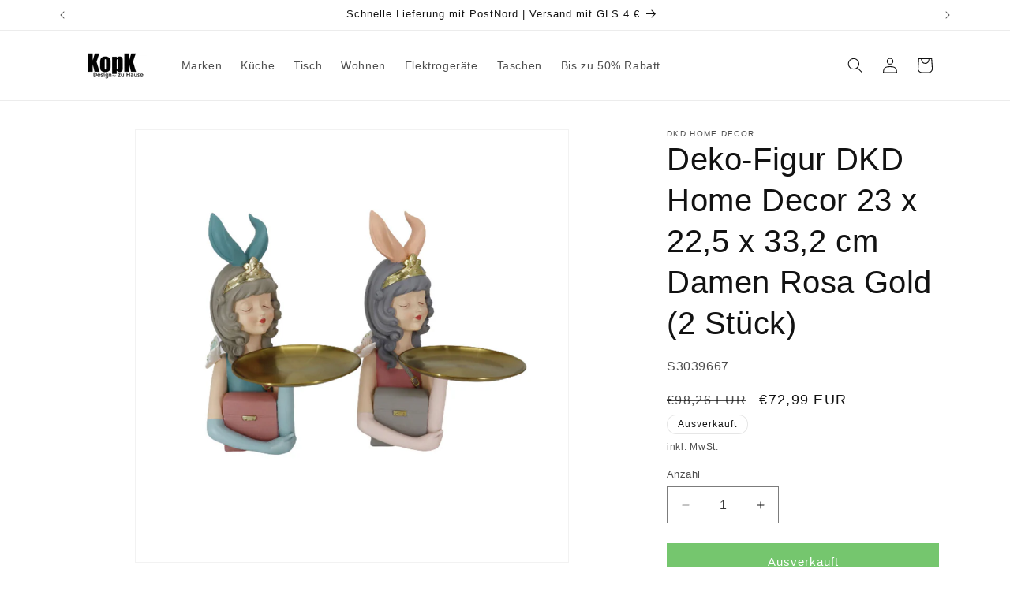

--- FILE ---
content_type: text/html; charset=utf-8
request_url: https://www.google.com/recaptcha/enterprise/anchor?ar=1&k=6LdEwsYnAAAAAL9T92sOraT4CDI-QIVuDYAGwdOy&co=aHR0cHM6Ly9rb3BrLmRlOjQ0Mw..&hl=en&v=PoyoqOPhxBO7pBk68S4YbpHZ&size=invisible&anchor-ms=20000&execute-ms=30000&cb=9z877umu74ee
body_size: 48609
content:
<!DOCTYPE HTML><html dir="ltr" lang="en"><head><meta http-equiv="Content-Type" content="text/html; charset=UTF-8">
<meta http-equiv="X-UA-Compatible" content="IE=edge">
<title>reCAPTCHA</title>
<style type="text/css">
/* cyrillic-ext */
@font-face {
  font-family: 'Roboto';
  font-style: normal;
  font-weight: 400;
  font-stretch: 100%;
  src: url(//fonts.gstatic.com/s/roboto/v48/KFO7CnqEu92Fr1ME7kSn66aGLdTylUAMa3GUBHMdazTgWw.woff2) format('woff2');
  unicode-range: U+0460-052F, U+1C80-1C8A, U+20B4, U+2DE0-2DFF, U+A640-A69F, U+FE2E-FE2F;
}
/* cyrillic */
@font-face {
  font-family: 'Roboto';
  font-style: normal;
  font-weight: 400;
  font-stretch: 100%;
  src: url(//fonts.gstatic.com/s/roboto/v48/KFO7CnqEu92Fr1ME7kSn66aGLdTylUAMa3iUBHMdazTgWw.woff2) format('woff2');
  unicode-range: U+0301, U+0400-045F, U+0490-0491, U+04B0-04B1, U+2116;
}
/* greek-ext */
@font-face {
  font-family: 'Roboto';
  font-style: normal;
  font-weight: 400;
  font-stretch: 100%;
  src: url(//fonts.gstatic.com/s/roboto/v48/KFO7CnqEu92Fr1ME7kSn66aGLdTylUAMa3CUBHMdazTgWw.woff2) format('woff2');
  unicode-range: U+1F00-1FFF;
}
/* greek */
@font-face {
  font-family: 'Roboto';
  font-style: normal;
  font-weight: 400;
  font-stretch: 100%;
  src: url(//fonts.gstatic.com/s/roboto/v48/KFO7CnqEu92Fr1ME7kSn66aGLdTylUAMa3-UBHMdazTgWw.woff2) format('woff2');
  unicode-range: U+0370-0377, U+037A-037F, U+0384-038A, U+038C, U+038E-03A1, U+03A3-03FF;
}
/* math */
@font-face {
  font-family: 'Roboto';
  font-style: normal;
  font-weight: 400;
  font-stretch: 100%;
  src: url(//fonts.gstatic.com/s/roboto/v48/KFO7CnqEu92Fr1ME7kSn66aGLdTylUAMawCUBHMdazTgWw.woff2) format('woff2');
  unicode-range: U+0302-0303, U+0305, U+0307-0308, U+0310, U+0312, U+0315, U+031A, U+0326-0327, U+032C, U+032F-0330, U+0332-0333, U+0338, U+033A, U+0346, U+034D, U+0391-03A1, U+03A3-03A9, U+03B1-03C9, U+03D1, U+03D5-03D6, U+03F0-03F1, U+03F4-03F5, U+2016-2017, U+2034-2038, U+203C, U+2040, U+2043, U+2047, U+2050, U+2057, U+205F, U+2070-2071, U+2074-208E, U+2090-209C, U+20D0-20DC, U+20E1, U+20E5-20EF, U+2100-2112, U+2114-2115, U+2117-2121, U+2123-214F, U+2190, U+2192, U+2194-21AE, U+21B0-21E5, U+21F1-21F2, U+21F4-2211, U+2213-2214, U+2216-22FF, U+2308-230B, U+2310, U+2319, U+231C-2321, U+2336-237A, U+237C, U+2395, U+239B-23B7, U+23D0, U+23DC-23E1, U+2474-2475, U+25AF, U+25B3, U+25B7, U+25BD, U+25C1, U+25CA, U+25CC, U+25FB, U+266D-266F, U+27C0-27FF, U+2900-2AFF, U+2B0E-2B11, U+2B30-2B4C, U+2BFE, U+3030, U+FF5B, U+FF5D, U+1D400-1D7FF, U+1EE00-1EEFF;
}
/* symbols */
@font-face {
  font-family: 'Roboto';
  font-style: normal;
  font-weight: 400;
  font-stretch: 100%;
  src: url(//fonts.gstatic.com/s/roboto/v48/KFO7CnqEu92Fr1ME7kSn66aGLdTylUAMaxKUBHMdazTgWw.woff2) format('woff2');
  unicode-range: U+0001-000C, U+000E-001F, U+007F-009F, U+20DD-20E0, U+20E2-20E4, U+2150-218F, U+2190, U+2192, U+2194-2199, U+21AF, U+21E6-21F0, U+21F3, U+2218-2219, U+2299, U+22C4-22C6, U+2300-243F, U+2440-244A, U+2460-24FF, U+25A0-27BF, U+2800-28FF, U+2921-2922, U+2981, U+29BF, U+29EB, U+2B00-2BFF, U+4DC0-4DFF, U+FFF9-FFFB, U+10140-1018E, U+10190-1019C, U+101A0, U+101D0-101FD, U+102E0-102FB, U+10E60-10E7E, U+1D2C0-1D2D3, U+1D2E0-1D37F, U+1F000-1F0FF, U+1F100-1F1AD, U+1F1E6-1F1FF, U+1F30D-1F30F, U+1F315, U+1F31C, U+1F31E, U+1F320-1F32C, U+1F336, U+1F378, U+1F37D, U+1F382, U+1F393-1F39F, U+1F3A7-1F3A8, U+1F3AC-1F3AF, U+1F3C2, U+1F3C4-1F3C6, U+1F3CA-1F3CE, U+1F3D4-1F3E0, U+1F3ED, U+1F3F1-1F3F3, U+1F3F5-1F3F7, U+1F408, U+1F415, U+1F41F, U+1F426, U+1F43F, U+1F441-1F442, U+1F444, U+1F446-1F449, U+1F44C-1F44E, U+1F453, U+1F46A, U+1F47D, U+1F4A3, U+1F4B0, U+1F4B3, U+1F4B9, U+1F4BB, U+1F4BF, U+1F4C8-1F4CB, U+1F4D6, U+1F4DA, U+1F4DF, U+1F4E3-1F4E6, U+1F4EA-1F4ED, U+1F4F7, U+1F4F9-1F4FB, U+1F4FD-1F4FE, U+1F503, U+1F507-1F50B, U+1F50D, U+1F512-1F513, U+1F53E-1F54A, U+1F54F-1F5FA, U+1F610, U+1F650-1F67F, U+1F687, U+1F68D, U+1F691, U+1F694, U+1F698, U+1F6AD, U+1F6B2, U+1F6B9-1F6BA, U+1F6BC, U+1F6C6-1F6CF, U+1F6D3-1F6D7, U+1F6E0-1F6EA, U+1F6F0-1F6F3, U+1F6F7-1F6FC, U+1F700-1F7FF, U+1F800-1F80B, U+1F810-1F847, U+1F850-1F859, U+1F860-1F887, U+1F890-1F8AD, U+1F8B0-1F8BB, U+1F8C0-1F8C1, U+1F900-1F90B, U+1F93B, U+1F946, U+1F984, U+1F996, U+1F9E9, U+1FA00-1FA6F, U+1FA70-1FA7C, U+1FA80-1FA89, U+1FA8F-1FAC6, U+1FACE-1FADC, U+1FADF-1FAE9, U+1FAF0-1FAF8, U+1FB00-1FBFF;
}
/* vietnamese */
@font-face {
  font-family: 'Roboto';
  font-style: normal;
  font-weight: 400;
  font-stretch: 100%;
  src: url(//fonts.gstatic.com/s/roboto/v48/KFO7CnqEu92Fr1ME7kSn66aGLdTylUAMa3OUBHMdazTgWw.woff2) format('woff2');
  unicode-range: U+0102-0103, U+0110-0111, U+0128-0129, U+0168-0169, U+01A0-01A1, U+01AF-01B0, U+0300-0301, U+0303-0304, U+0308-0309, U+0323, U+0329, U+1EA0-1EF9, U+20AB;
}
/* latin-ext */
@font-face {
  font-family: 'Roboto';
  font-style: normal;
  font-weight: 400;
  font-stretch: 100%;
  src: url(//fonts.gstatic.com/s/roboto/v48/KFO7CnqEu92Fr1ME7kSn66aGLdTylUAMa3KUBHMdazTgWw.woff2) format('woff2');
  unicode-range: U+0100-02BA, U+02BD-02C5, U+02C7-02CC, U+02CE-02D7, U+02DD-02FF, U+0304, U+0308, U+0329, U+1D00-1DBF, U+1E00-1E9F, U+1EF2-1EFF, U+2020, U+20A0-20AB, U+20AD-20C0, U+2113, U+2C60-2C7F, U+A720-A7FF;
}
/* latin */
@font-face {
  font-family: 'Roboto';
  font-style: normal;
  font-weight: 400;
  font-stretch: 100%;
  src: url(//fonts.gstatic.com/s/roboto/v48/KFO7CnqEu92Fr1ME7kSn66aGLdTylUAMa3yUBHMdazQ.woff2) format('woff2');
  unicode-range: U+0000-00FF, U+0131, U+0152-0153, U+02BB-02BC, U+02C6, U+02DA, U+02DC, U+0304, U+0308, U+0329, U+2000-206F, U+20AC, U+2122, U+2191, U+2193, U+2212, U+2215, U+FEFF, U+FFFD;
}
/* cyrillic-ext */
@font-face {
  font-family: 'Roboto';
  font-style: normal;
  font-weight: 500;
  font-stretch: 100%;
  src: url(//fonts.gstatic.com/s/roboto/v48/KFO7CnqEu92Fr1ME7kSn66aGLdTylUAMa3GUBHMdazTgWw.woff2) format('woff2');
  unicode-range: U+0460-052F, U+1C80-1C8A, U+20B4, U+2DE0-2DFF, U+A640-A69F, U+FE2E-FE2F;
}
/* cyrillic */
@font-face {
  font-family: 'Roboto';
  font-style: normal;
  font-weight: 500;
  font-stretch: 100%;
  src: url(//fonts.gstatic.com/s/roboto/v48/KFO7CnqEu92Fr1ME7kSn66aGLdTylUAMa3iUBHMdazTgWw.woff2) format('woff2');
  unicode-range: U+0301, U+0400-045F, U+0490-0491, U+04B0-04B1, U+2116;
}
/* greek-ext */
@font-face {
  font-family: 'Roboto';
  font-style: normal;
  font-weight: 500;
  font-stretch: 100%;
  src: url(//fonts.gstatic.com/s/roboto/v48/KFO7CnqEu92Fr1ME7kSn66aGLdTylUAMa3CUBHMdazTgWw.woff2) format('woff2');
  unicode-range: U+1F00-1FFF;
}
/* greek */
@font-face {
  font-family: 'Roboto';
  font-style: normal;
  font-weight: 500;
  font-stretch: 100%;
  src: url(//fonts.gstatic.com/s/roboto/v48/KFO7CnqEu92Fr1ME7kSn66aGLdTylUAMa3-UBHMdazTgWw.woff2) format('woff2');
  unicode-range: U+0370-0377, U+037A-037F, U+0384-038A, U+038C, U+038E-03A1, U+03A3-03FF;
}
/* math */
@font-face {
  font-family: 'Roboto';
  font-style: normal;
  font-weight: 500;
  font-stretch: 100%;
  src: url(//fonts.gstatic.com/s/roboto/v48/KFO7CnqEu92Fr1ME7kSn66aGLdTylUAMawCUBHMdazTgWw.woff2) format('woff2');
  unicode-range: U+0302-0303, U+0305, U+0307-0308, U+0310, U+0312, U+0315, U+031A, U+0326-0327, U+032C, U+032F-0330, U+0332-0333, U+0338, U+033A, U+0346, U+034D, U+0391-03A1, U+03A3-03A9, U+03B1-03C9, U+03D1, U+03D5-03D6, U+03F0-03F1, U+03F4-03F5, U+2016-2017, U+2034-2038, U+203C, U+2040, U+2043, U+2047, U+2050, U+2057, U+205F, U+2070-2071, U+2074-208E, U+2090-209C, U+20D0-20DC, U+20E1, U+20E5-20EF, U+2100-2112, U+2114-2115, U+2117-2121, U+2123-214F, U+2190, U+2192, U+2194-21AE, U+21B0-21E5, U+21F1-21F2, U+21F4-2211, U+2213-2214, U+2216-22FF, U+2308-230B, U+2310, U+2319, U+231C-2321, U+2336-237A, U+237C, U+2395, U+239B-23B7, U+23D0, U+23DC-23E1, U+2474-2475, U+25AF, U+25B3, U+25B7, U+25BD, U+25C1, U+25CA, U+25CC, U+25FB, U+266D-266F, U+27C0-27FF, U+2900-2AFF, U+2B0E-2B11, U+2B30-2B4C, U+2BFE, U+3030, U+FF5B, U+FF5D, U+1D400-1D7FF, U+1EE00-1EEFF;
}
/* symbols */
@font-face {
  font-family: 'Roboto';
  font-style: normal;
  font-weight: 500;
  font-stretch: 100%;
  src: url(//fonts.gstatic.com/s/roboto/v48/KFO7CnqEu92Fr1ME7kSn66aGLdTylUAMaxKUBHMdazTgWw.woff2) format('woff2');
  unicode-range: U+0001-000C, U+000E-001F, U+007F-009F, U+20DD-20E0, U+20E2-20E4, U+2150-218F, U+2190, U+2192, U+2194-2199, U+21AF, U+21E6-21F0, U+21F3, U+2218-2219, U+2299, U+22C4-22C6, U+2300-243F, U+2440-244A, U+2460-24FF, U+25A0-27BF, U+2800-28FF, U+2921-2922, U+2981, U+29BF, U+29EB, U+2B00-2BFF, U+4DC0-4DFF, U+FFF9-FFFB, U+10140-1018E, U+10190-1019C, U+101A0, U+101D0-101FD, U+102E0-102FB, U+10E60-10E7E, U+1D2C0-1D2D3, U+1D2E0-1D37F, U+1F000-1F0FF, U+1F100-1F1AD, U+1F1E6-1F1FF, U+1F30D-1F30F, U+1F315, U+1F31C, U+1F31E, U+1F320-1F32C, U+1F336, U+1F378, U+1F37D, U+1F382, U+1F393-1F39F, U+1F3A7-1F3A8, U+1F3AC-1F3AF, U+1F3C2, U+1F3C4-1F3C6, U+1F3CA-1F3CE, U+1F3D4-1F3E0, U+1F3ED, U+1F3F1-1F3F3, U+1F3F5-1F3F7, U+1F408, U+1F415, U+1F41F, U+1F426, U+1F43F, U+1F441-1F442, U+1F444, U+1F446-1F449, U+1F44C-1F44E, U+1F453, U+1F46A, U+1F47D, U+1F4A3, U+1F4B0, U+1F4B3, U+1F4B9, U+1F4BB, U+1F4BF, U+1F4C8-1F4CB, U+1F4D6, U+1F4DA, U+1F4DF, U+1F4E3-1F4E6, U+1F4EA-1F4ED, U+1F4F7, U+1F4F9-1F4FB, U+1F4FD-1F4FE, U+1F503, U+1F507-1F50B, U+1F50D, U+1F512-1F513, U+1F53E-1F54A, U+1F54F-1F5FA, U+1F610, U+1F650-1F67F, U+1F687, U+1F68D, U+1F691, U+1F694, U+1F698, U+1F6AD, U+1F6B2, U+1F6B9-1F6BA, U+1F6BC, U+1F6C6-1F6CF, U+1F6D3-1F6D7, U+1F6E0-1F6EA, U+1F6F0-1F6F3, U+1F6F7-1F6FC, U+1F700-1F7FF, U+1F800-1F80B, U+1F810-1F847, U+1F850-1F859, U+1F860-1F887, U+1F890-1F8AD, U+1F8B0-1F8BB, U+1F8C0-1F8C1, U+1F900-1F90B, U+1F93B, U+1F946, U+1F984, U+1F996, U+1F9E9, U+1FA00-1FA6F, U+1FA70-1FA7C, U+1FA80-1FA89, U+1FA8F-1FAC6, U+1FACE-1FADC, U+1FADF-1FAE9, U+1FAF0-1FAF8, U+1FB00-1FBFF;
}
/* vietnamese */
@font-face {
  font-family: 'Roboto';
  font-style: normal;
  font-weight: 500;
  font-stretch: 100%;
  src: url(//fonts.gstatic.com/s/roboto/v48/KFO7CnqEu92Fr1ME7kSn66aGLdTylUAMa3OUBHMdazTgWw.woff2) format('woff2');
  unicode-range: U+0102-0103, U+0110-0111, U+0128-0129, U+0168-0169, U+01A0-01A1, U+01AF-01B0, U+0300-0301, U+0303-0304, U+0308-0309, U+0323, U+0329, U+1EA0-1EF9, U+20AB;
}
/* latin-ext */
@font-face {
  font-family: 'Roboto';
  font-style: normal;
  font-weight: 500;
  font-stretch: 100%;
  src: url(//fonts.gstatic.com/s/roboto/v48/KFO7CnqEu92Fr1ME7kSn66aGLdTylUAMa3KUBHMdazTgWw.woff2) format('woff2');
  unicode-range: U+0100-02BA, U+02BD-02C5, U+02C7-02CC, U+02CE-02D7, U+02DD-02FF, U+0304, U+0308, U+0329, U+1D00-1DBF, U+1E00-1E9F, U+1EF2-1EFF, U+2020, U+20A0-20AB, U+20AD-20C0, U+2113, U+2C60-2C7F, U+A720-A7FF;
}
/* latin */
@font-face {
  font-family: 'Roboto';
  font-style: normal;
  font-weight: 500;
  font-stretch: 100%;
  src: url(//fonts.gstatic.com/s/roboto/v48/KFO7CnqEu92Fr1ME7kSn66aGLdTylUAMa3yUBHMdazQ.woff2) format('woff2');
  unicode-range: U+0000-00FF, U+0131, U+0152-0153, U+02BB-02BC, U+02C6, U+02DA, U+02DC, U+0304, U+0308, U+0329, U+2000-206F, U+20AC, U+2122, U+2191, U+2193, U+2212, U+2215, U+FEFF, U+FFFD;
}
/* cyrillic-ext */
@font-face {
  font-family: 'Roboto';
  font-style: normal;
  font-weight: 900;
  font-stretch: 100%;
  src: url(//fonts.gstatic.com/s/roboto/v48/KFO7CnqEu92Fr1ME7kSn66aGLdTylUAMa3GUBHMdazTgWw.woff2) format('woff2');
  unicode-range: U+0460-052F, U+1C80-1C8A, U+20B4, U+2DE0-2DFF, U+A640-A69F, U+FE2E-FE2F;
}
/* cyrillic */
@font-face {
  font-family: 'Roboto';
  font-style: normal;
  font-weight: 900;
  font-stretch: 100%;
  src: url(//fonts.gstatic.com/s/roboto/v48/KFO7CnqEu92Fr1ME7kSn66aGLdTylUAMa3iUBHMdazTgWw.woff2) format('woff2');
  unicode-range: U+0301, U+0400-045F, U+0490-0491, U+04B0-04B1, U+2116;
}
/* greek-ext */
@font-face {
  font-family: 'Roboto';
  font-style: normal;
  font-weight: 900;
  font-stretch: 100%;
  src: url(//fonts.gstatic.com/s/roboto/v48/KFO7CnqEu92Fr1ME7kSn66aGLdTylUAMa3CUBHMdazTgWw.woff2) format('woff2');
  unicode-range: U+1F00-1FFF;
}
/* greek */
@font-face {
  font-family: 'Roboto';
  font-style: normal;
  font-weight: 900;
  font-stretch: 100%;
  src: url(//fonts.gstatic.com/s/roboto/v48/KFO7CnqEu92Fr1ME7kSn66aGLdTylUAMa3-UBHMdazTgWw.woff2) format('woff2');
  unicode-range: U+0370-0377, U+037A-037F, U+0384-038A, U+038C, U+038E-03A1, U+03A3-03FF;
}
/* math */
@font-face {
  font-family: 'Roboto';
  font-style: normal;
  font-weight: 900;
  font-stretch: 100%;
  src: url(//fonts.gstatic.com/s/roboto/v48/KFO7CnqEu92Fr1ME7kSn66aGLdTylUAMawCUBHMdazTgWw.woff2) format('woff2');
  unicode-range: U+0302-0303, U+0305, U+0307-0308, U+0310, U+0312, U+0315, U+031A, U+0326-0327, U+032C, U+032F-0330, U+0332-0333, U+0338, U+033A, U+0346, U+034D, U+0391-03A1, U+03A3-03A9, U+03B1-03C9, U+03D1, U+03D5-03D6, U+03F0-03F1, U+03F4-03F5, U+2016-2017, U+2034-2038, U+203C, U+2040, U+2043, U+2047, U+2050, U+2057, U+205F, U+2070-2071, U+2074-208E, U+2090-209C, U+20D0-20DC, U+20E1, U+20E5-20EF, U+2100-2112, U+2114-2115, U+2117-2121, U+2123-214F, U+2190, U+2192, U+2194-21AE, U+21B0-21E5, U+21F1-21F2, U+21F4-2211, U+2213-2214, U+2216-22FF, U+2308-230B, U+2310, U+2319, U+231C-2321, U+2336-237A, U+237C, U+2395, U+239B-23B7, U+23D0, U+23DC-23E1, U+2474-2475, U+25AF, U+25B3, U+25B7, U+25BD, U+25C1, U+25CA, U+25CC, U+25FB, U+266D-266F, U+27C0-27FF, U+2900-2AFF, U+2B0E-2B11, U+2B30-2B4C, U+2BFE, U+3030, U+FF5B, U+FF5D, U+1D400-1D7FF, U+1EE00-1EEFF;
}
/* symbols */
@font-face {
  font-family: 'Roboto';
  font-style: normal;
  font-weight: 900;
  font-stretch: 100%;
  src: url(//fonts.gstatic.com/s/roboto/v48/KFO7CnqEu92Fr1ME7kSn66aGLdTylUAMaxKUBHMdazTgWw.woff2) format('woff2');
  unicode-range: U+0001-000C, U+000E-001F, U+007F-009F, U+20DD-20E0, U+20E2-20E4, U+2150-218F, U+2190, U+2192, U+2194-2199, U+21AF, U+21E6-21F0, U+21F3, U+2218-2219, U+2299, U+22C4-22C6, U+2300-243F, U+2440-244A, U+2460-24FF, U+25A0-27BF, U+2800-28FF, U+2921-2922, U+2981, U+29BF, U+29EB, U+2B00-2BFF, U+4DC0-4DFF, U+FFF9-FFFB, U+10140-1018E, U+10190-1019C, U+101A0, U+101D0-101FD, U+102E0-102FB, U+10E60-10E7E, U+1D2C0-1D2D3, U+1D2E0-1D37F, U+1F000-1F0FF, U+1F100-1F1AD, U+1F1E6-1F1FF, U+1F30D-1F30F, U+1F315, U+1F31C, U+1F31E, U+1F320-1F32C, U+1F336, U+1F378, U+1F37D, U+1F382, U+1F393-1F39F, U+1F3A7-1F3A8, U+1F3AC-1F3AF, U+1F3C2, U+1F3C4-1F3C6, U+1F3CA-1F3CE, U+1F3D4-1F3E0, U+1F3ED, U+1F3F1-1F3F3, U+1F3F5-1F3F7, U+1F408, U+1F415, U+1F41F, U+1F426, U+1F43F, U+1F441-1F442, U+1F444, U+1F446-1F449, U+1F44C-1F44E, U+1F453, U+1F46A, U+1F47D, U+1F4A3, U+1F4B0, U+1F4B3, U+1F4B9, U+1F4BB, U+1F4BF, U+1F4C8-1F4CB, U+1F4D6, U+1F4DA, U+1F4DF, U+1F4E3-1F4E6, U+1F4EA-1F4ED, U+1F4F7, U+1F4F9-1F4FB, U+1F4FD-1F4FE, U+1F503, U+1F507-1F50B, U+1F50D, U+1F512-1F513, U+1F53E-1F54A, U+1F54F-1F5FA, U+1F610, U+1F650-1F67F, U+1F687, U+1F68D, U+1F691, U+1F694, U+1F698, U+1F6AD, U+1F6B2, U+1F6B9-1F6BA, U+1F6BC, U+1F6C6-1F6CF, U+1F6D3-1F6D7, U+1F6E0-1F6EA, U+1F6F0-1F6F3, U+1F6F7-1F6FC, U+1F700-1F7FF, U+1F800-1F80B, U+1F810-1F847, U+1F850-1F859, U+1F860-1F887, U+1F890-1F8AD, U+1F8B0-1F8BB, U+1F8C0-1F8C1, U+1F900-1F90B, U+1F93B, U+1F946, U+1F984, U+1F996, U+1F9E9, U+1FA00-1FA6F, U+1FA70-1FA7C, U+1FA80-1FA89, U+1FA8F-1FAC6, U+1FACE-1FADC, U+1FADF-1FAE9, U+1FAF0-1FAF8, U+1FB00-1FBFF;
}
/* vietnamese */
@font-face {
  font-family: 'Roboto';
  font-style: normal;
  font-weight: 900;
  font-stretch: 100%;
  src: url(//fonts.gstatic.com/s/roboto/v48/KFO7CnqEu92Fr1ME7kSn66aGLdTylUAMa3OUBHMdazTgWw.woff2) format('woff2');
  unicode-range: U+0102-0103, U+0110-0111, U+0128-0129, U+0168-0169, U+01A0-01A1, U+01AF-01B0, U+0300-0301, U+0303-0304, U+0308-0309, U+0323, U+0329, U+1EA0-1EF9, U+20AB;
}
/* latin-ext */
@font-face {
  font-family: 'Roboto';
  font-style: normal;
  font-weight: 900;
  font-stretch: 100%;
  src: url(//fonts.gstatic.com/s/roboto/v48/KFO7CnqEu92Fr1ME7kSn66aGLdTylUAMa3KUBHMdazTgWw.woff2) format('woff2');
  unicode-range: U+0100-02BA, U+02BD-02C5, U+02C7-02CC, U+02CE-02D7, U+02DD-02FF, U+0304, U+0308, U+0329, U+1D00-1DBF, U+1E00-1E9F, U+1EF2-1EFF, U+2020, U+20A0-20AB, U+20AD-20C0, U+2113, U+2C60-2C7F, U+A720-A7FF;
}
/* latin */
@font-face {
  font-family: 'Roboto';
  font-style: normal;
  font-weight: 900;
  font-stretch: 100%;
  src: url(//fonts.gstatic.com/s/roboto/v48/KFO7CnqEu92Fr1ME7kSn66aGLdTylUAMa3yUBHMdazQ.woff2) format('woff2');
  unicode-range: U+0000-00FF, U+0131, U+0152-0153, U+02BB-02BC, U+02C6, U+02DA, U+02DC, U+0304, U+0308, U+0329, U+2000-206F, U+20AC, U+2122, U+2191, U+2193, U+2212, U+2215, U+FEFF, U+FFFD;
}

</style>
<link rel="stylesheet" type="text/css" href="https://www.gstatic.com/recaptcha/releases/PoyoqOPhxBO7pBk68S4YbpHZ/styles__ltr.css">
<script nonce="IQw4gybdWr__U4CKd-TA-w" type="text/javascript">window['__recaptcha_api'] = 'https://www.google.com/recaptcha/enterprise/';</script>
<script type="text/javascript" src="https://www.gstatic.com/recaptcha/releases/PoyoqOPhxBO7pBk68S4YbpHZ/recaptcha__en.js" nonce="IQw4gybdWr__U4CKd-TA-w">
      
    </script></head>
<body><div id="rc-anchor-alert" class="rc-anchor-alert"></div>
<input type="hidden" id="recaptcha-token" value="[base64]">
<script type="text/javascript" nonce="IQw4gybdWr__U4CKd-TA-w">
      recaptcha.anchor.Main.init("[\x22ainput\x22,[\x22bgdata\x22,\x22\x22,\[base64]/[base64]/MjU1Ong/[base64]/[base64]/[base64]/[base64]/[base64]/[base64]/[base64]/[base64]/[base64]/[base64]/[base64]/[base64]/[base64]/[base64]/[base64]\\u003d\x22,\[base64]\x22,\x22eXrCj8ORwr/Ds8KIFHLDmcOdwpXCrlplTE7CoMO/FcKbGXfDq8OrOMOROmHDsMOdDcK3SxPDi8KuC8ODw7wIw7NGwrbCmMO8B8K0w6Imw4paSmXCqsO/S8K5wrDCusO7wpN9w4PCscOxZUorwo3DmcO0wrFpw4nDtMKnw68BwoDCj2rDondcNgdTw6wiwq/ClU3CuyTCkEV1dUEacsOaEMOwwrvClD/DpCfCnsOoc088e8K6ZjExw7ctR2RmwoIlwoTCr8Khw7XDtcOnQzRGw6DCpMOxw6NFM8K5NjDCgMOnw5gqwpg/[base64]/Cik/DkRAWw4JVGMOdwrtjw5rCu1xvw6HDqcK5wqhEMcKywq3Cg1/DmMKJw6ZAJjoVwrDCusO0wqPCujQpSWkbN3PCp8KMwr/CuMOywr9+w6Ilw7XCsMOZw7VvaV/CvG7DgnBfXFXDpcKoA8K2C0JEw7/DnkY3fjTCtsKYwrUGb8O/URRxBkZQwrxpwp7Cu8OGw4/[base64]/w701N8OFwrwBBD3DnMK/QsOAw4jDjsOcwqLCvw/DqsOHw7NpH8ORW8OQfA7CsQ7CgMKQF3TDk8KKGsK+AUjDscO8OBcNw5PDjsKfKcOMIkzCgwvDiMK6wrDDiFkdRkg/[base64]/fcK9F8KcPUvDhsOZwoHCk8Kmwp3DkcOcJMKPesOXwrtwwo3Di8KXwrYDwrDDj8K9FnXCmxcvwoHDsw7Cr2PCqsK6wqM+wpTCrHTCmiF5csOFw5/[base64]/[base64]/CnhdawpoLEX3DhsOTX8KPQEFzfcKGM29Lwqopw5rCnsOCaBPCoFdEw6bDrsOFwrIFwqjCrMO5wqbDqWfDuCNRw7fChMO4wppHJmZjw6dtw4glw53CgXhAVUzCljnCiz1wIRk2JMOrGGQOwoZPQAR/YRfDkF4GwqHDgMKcw5kxGBXDtkokwqESw5nCsSBKRMKedyxSwrRnO8OUw5IJwpPCgVs9wrPDnMO9JFrDkxXDviZGw4o9AsKmw48XwoXCkcO+w5PCqhRoY8K5acOqaBjCplDCocK4wqI9GMOdw4w/U8KAw6BEwr1SFcKQCW3DtEvCqsK6MS4Vw44GGTLCnS5qwoXDjsOpQ8KKWcOxIMKAw7/CusONwpkHw7ZxQxrDqExlEG5Mw6dodMKhwp4RwrLDjhgRA8O4Fx5sUMO3wo3Drg1qwp1nPn/[base64]/Du2PDssOEX2zCq8Odw5XCkjXCm3DDvcKwAMO/bsOSasKWwpJawqVFEmPCr8OTVMOjPxJ4fcKAPMKXw6rCiMO9w71qQFrCrsOswptIR8K7w5PDuXHDkWRGwosEw7oewoXDlXtQw7zDn1bDkcOuVHs0HlIIw6/Dg0wYw4RlEwYNcg5+woo+w5zCgRLDmSbCpWhVw5cewrUUw5p+QMKgAGfDhmrDhMKawqhlLEdOwpnCphg7e8ObYMK9NcOZPlwKFcKoOxtLwqAPwo98V8Ocwp/CosKHW8OZw4nDpWhaP0zCg1TCo8K8VGPDicO2eDdTFMOswqEsGkrDvmLCvCTDq8KpF1vCjMKIwr45IhUTAn7DnxnCm8OdAzdtw6ZJfTHDs8K8w5hFw7g6ZcKnw6Q/wonChcOKwp0KC3JTeTTCgcKNPR3CtsKsw53DoMK7w40TLMO6WF58LT/Do8OVwpFxE3HCnMKbwo4aSDx/wo0eH1jDtSHDt1U5w6bDmm/CmMK0NcKdw7UZw5MPRBAHQzdTw7XDrDVtw5rCukbCu3VrbRnCtsOARGTCnMOIVsOdwpNAwo/CoUk+woUcw4kFw7nCrMOJKHrCicO+wqvDuibDn8OQwojCkMKrWsKXw5TDpCVrM8OKw5JNC2YWwo/DhxDDkRItNmrCoRHChGhQbsOEEC83wpMOw5Z+wobCmgHDsSvClcKGTHVWUcOdcj3DjUspCFAywoHDj8KoCzB9ccKJZ8K/wpgTw6/DuMOSw5hAYy0fLAl3SsOXNsK1AMKaWhfDu3HDm1LCjFNPWjQgwrNOK3vDrkUNL8KLwooyacKuw6hxwrRqw7nCt8K4wqHCljXDiVDClBV0w69RwqTDoMOsw57CkBIvwpjDmnDClcKHwrc/w4bDv2LCuA9ue3RZIFbChMK7wq1iwqbDmFHDn8OBwoIDw6zDlMKLPcKoI8O5GxjCtihmw4/ClcO6woHDqcOdMMOcOCkxwoNdPRnDgsOHwpM/wp/DvFPCoVrCqcOnJcOBwoAGwopeVmXCgHrDrwRiWhrDqV/[base64]/cDnCqcKbw6QIJ0RZZMKqw4bCgHQZFgYFN8Kow7TDnsOKwpPDlMOzOMOwwpHCmsKwcEHDm8OUwqDCkMO1wpdQfsKbwqnCrmLCvGDCoMOiwqDDry/[base64]/DjkkvwppqCAgcRcOzGz7Cu3NEwqNGw5RyK1Ftw6TCtsKWTFZVwqxUw4RPw4zDkTjDugrDgMKCZSHCr2XCksOkLsKsw5QQecKlGj/[base64]/ChcKkZMKkD8O7RMO0YmzCvA/DqSnDrTMeBnIcclQLw5whw7HCoybDjcOwUkAOFQzDhcKow5Blw4Z+aS/Cv8OvwrfDhcODw5vCqQHDjsO+w4kvwpnDpsKIw6I1LSTDqcOXasKmJcO+V8KVLcOpc8KfKVhUe0vDk1/CmMO3EX/Cr8O4wqvCv8Kvw5DDpD/[base64]/ClsOtw6rDssKEwp3CiTbDhTM+wpYbecKlwrfDpj/CjcKQacKiRzzDjMOaTUZ4w6PDmsKEaXbCsScQwq3DoVcBC1dbA1xEwpFjcxpEw63CkiQedEXDr17Cs8Oiwop0w6vCisOLHMOfwpcwwqLCsjNAwpPDnVnCvQlmw4tIw6RMfcKETsOQVcK/[base64]/DsVs4w6hDw7zCvmbDk8OwwqXCq8K5bmcHA8OhU31vw4PDtMO/Og4ow7g3wrTCiMKpXnMTK8OJwpMBCcKdHBstw6TDrcOvwoFLYcObZcOOwroOwq4IaMO0w60Jw6vCoMOvFHDCuMO/w4pIwo48w5fCgcK/L3FzHcOQXcOzEm3DgBjDl8K4wpoewrQ4wrnDnhJ5dXnCvsK5wr3CosKNw73CowIXAWAqw5cpwqjClxhxSV/CgmDDscO+w4nDkHTCtMOsEyTCsMKBWVHDp8Olw5AjYMKBwq3ChVXDgsKiF8KoZsKKwoDDk2rDjsORRMKCwq/DjxFZwpMIesODw4jDrwALw4ELwqLCvR7DjCEJw4HCjnbDnhwEF8KuOBXCtHVjGcKAEnUhFcKAFsOBfgjCkiDDjsOcQVtHw7dew6JDGsKywrbCtcKDUl/[base64]/[base64]/CuMKew5MZwo3CqADClsObYQ3DtMKSQnBTwqLDrMKAwpo6wpvCoTHCnsOyw75HwofCk8KUMMKAwo4eQ0EtJS/DncOvOcK9wrDColTDssKWwpnCkcKSwprDpC0scTDCvgjDom0nBwliwpUuVsK+IVxUw7vCgC3DqEnCp8OiGsKswpI+RsO5wqPClGbCoQBew63CgcKdI2wtwrzDtUMoV8KcCWrDo8O+IsOTwqtew5Q6wpwZwpnDmy/Cg8Kmw50bw7LCicKUw6dKfSvCvh/[base64]/JCleMkowSA/DpMOAAicJwq3DvVrDq8O4NXNWwoUrw44AwqvCkcKFwoRCX2YNWsOJaXZrw701IMObBkXDq8OawoBuw6XDu8OjbMOnwofCj0rDsVIQwpPCp8O2w4nDlg/DiMKiwpDDvsOGI8OkZcKFScKew43DkMKJGMKSw4fCqMOQwosGfRvDqHDCpEFqw7xqDMOUwoVlEMO1w4EFRcK1P8OgwpUow6VGWiXCssKeACnDu1/CvEPCksKIEsKHwpIUwpnDlwtzPA13wpJuwoMbQcKnUEjDpxpNd0/Dr8KswohOAcK/[base64]/Dh8KNw5U+QUBXw5wHw5tiwoIOMn50wrnDu8KeDcOkw5zCqls/wowneBprw5DCjsK+w7RTw7DDvSURw5HDphFwd8OnZ8O4w5nCrkNswq3DhTU8RHHDtD4rw7Abw7HDjDNgwrY/Gi3CkMK/[base64]/DkMKBw78zw47DnHjDq8OwCzgQeRU7w5wTTMKZw5fCiQ0bw7LDuDROPGDDhsOvw5LCscOBwpk8wq/DnANLwpnCvsOsTMKgw4Q5w4/DmjHDjcOIPR1DM8KnwromQFQ1w65dYH8dHsO5WcOow5/[base64]/Dq0vCm1PCmcK+wq16wovDoDXDgg0Zw6MEwqLCucOFwqEpNQjDtMKcKDNeEyJvwppLYijCmcKzBcKZBT0TwpRmwrB/[base64]/ZMOIw6ggCMOBJyzDssOuB8Onw5YcUlzDlsKgw77CvCfDqH4BdXVqPHIsw4/DqkDDqhDDhMOWB1HDhCnDnVzCgB/CrcKLwqwzw55fXHAfwo/Cun0+w4jDicOpwofDvXoGw4DDq1B1QERzw552A8KCw6LCqEzDhmnCgcOowrIOwqhWd8Ofw6DCjg48w4FZBFlFwphcPFMeSWwrwoF0YcOEMMKAB3RVXcKtbBLCi0XCjmnDtsOhwrDDq8KDwoJkwoc8NcKoDcOQJ3cvwppXw7hLKw3DhMOdAGB4wrrDr2/CnQLCr3nDrTTCpsOswpxowr92wqFNNzvDt37DqRvCp8OAeAREbMOOVE8EYHnDulwcGyLCiF0cWsOVwroQBRk6dCrCuMKxHlJwwoLDixXDlsKYw7QdLk/DrMOKNVXDliFcfsKfSygaw6PDlU/DhsKKw5Byw45KJcKjWS/CtcO2wqs3Xg3DvcKOe1TDicKTRcOhwrHCjgwFwojCoF8fwrIvFMKxNE7CmBHDvBbCocKVasOSwrUuWsOFLMO0NsOWL8KKdmnCoX9xbcKgbsKEEAolw5PDj8KrwqMvGMK5QlDDucKKw6/[base64]/DlMOCw4MoGsKzIGjDgB9lw4QyFcO9FSQYWsONwqp1anLCn2zDm1HCoSLCsUplw7Uowp3DnEDCgQoDw7ZBw5DCtg3DncOFf3fCuXnCmMOxwoHDuMKjMWTDgcKpw7l+wqrDq8K6w7LDkTpQFA4Bw5QQw74pDC/CjSIWw4zCjcOSCjgpDcKXwp7CglAYwpkldsOFwpocRl/Crl/Cm8ONRsKub1UWOMKiwowJwqjCsChrBH40HSQxw7fDr38TwoY1wq1iYRnDoMOOw5jCoBpeOcKSK8K9w7YFL2ZewqlKMMKpQMKZYlt0OQbDkMKowpbCmcKEdsKgw6XCkQsswr/[base64]/DlwNxw4Nfw5XCoMOjw7FAM8K1XMOJw43DsMK1XsKNwr/CgXzCu3zCsmPCnk9uwoJSeMKJw7h+TlkKwrzDqFx5Az7DmjXDtsOudWZuw5LCrD3DvHE3w61YwrfCjMKMwqpFJ8OnPcKeUMOdwrwTwqjDmz8PIsKgNMK/w4jDnMKKw5TDusKsWsOyw4vCj8OnwpXCt8OlwqInw5R4ZB9rJMKrw7jCncKtA09HT1MYw5ooIxfCscOEAsOJwoHCncODw6TDosO5MMOHHizDlsKPAsOPaCLDq8OMwpt5wo7Dl8OQw6bDnDPCpk/DlMORZS3Djw3Ds3NqwpfCp8Oqw6Ewwr/CkcKJJMKCwpnCl8Kcw7V6KcKIw73DsUfDqGTDlnrDkxXDmMKyCsOdwp/Cn8OZwp3CnMKCw7DDt3rDusOTK8O7LR7DjMOYdMOew48EGlllB8O4f8K/[base64]/woMew51pwr/[base64]/[base64]/CsUbCrCDDi07ClMKlJMK8AcOpLELDoDLDiBHDjcOMwr/[base64]/DkcOLwqPCkQ/[base64]/w7l4woHDtcKCwqtwTsK1w7tYw7F+EUcRwo1BMUwGw5TDrinDucOME8O/P8OwG2EZDglDwqPCu8OBwp1odsOUwqwbw5k3w7PCjMOACyVFLEXCjcOrw7vCj17DiMOPT8KvLsO+XRDChMKkYcKdOMOcWEDDrTcie3zCiMOCE8KBw7fDmsK0DMKYw5EQw4A3wpbDqgRUTw/DvW/CnjEQD8KnR8KBVcO0PcKSd8K/wqsGw63DuQ/DicO/bsOLwrrCs1HCqcOOw6kJYGoUw4AtwqLCsQ3CiD/[base64]/Doh3Co8OJwqPCv8O9wrTClMOUwozCnsK6S3sJOcKBw4ldwpwqUzTCqXzCosKqw43DhcOIb8KbwpPCm8OfW0wsEgArUsK5cMOOw4TDi2HCigYUwpjCssKCw4TDjQTDk2fDrCLDsmTCjm4mw4QmwoBQwo1Dwq/Dh2pOwpgIwojCjsOPN8ONw7cmWMKUw4PDh0/CvmZvaVNYKcOZVlLCocKkwohZXCrClcKwCMO1LjFhwo97Y2xkfzwEwqpmFlQWw6MCw6UKTMOtw5tKb8O2wrTDiVU/UsKswrrCrcOeU8OibMO7cHDDmMKswrUJw7lYwqcidcOrw5F4w6zCicKbCMKNakHCmsKawojDg8OfR8KdBcO+w7wYwpg9bko3wqnDp8O0wrLCoj3DrcOPw71yw4fDn2LCoClwPcOlwoHDlTN/[base64]/Ds8OwS8O9FCFfFSjCt8Kkw6wtw7rCjsOYwrBjAEJue3IrwphKVsOFw7ghYcKdSgxawp3CrcOpw5vDpFZ8wqUMwqzCthDDtA5UK8KjwrXDuMKpwppKHUfDnxPDmMKQwrptwqM6w68xwoI8wooPQQDCoG1EczkuHsKbQHbDmsOfelPCj1NIIGRgwp0AwqzCpQc/[base64]/ORIiaMOeOXPCoMKww5JhwpfDuldkw6xswoURwoZ0dFQcZ1EqcsO1QivClk/DicO4WnpBwqXDuMOrw68kw6vDiRBcEhIJw4fDjMKCOsOFbcKvw5J0EEfCpBfDhTVRwrMpKMKEw7jDmMKnB8KBRXTDj8OYZsObBMKSRnzDqsOTwrvCoV3CqFZUwqI1OcKtwq4hwrLDjsOxKEPCo8OKwq9SFRwCwrVnbR1Rw7BEa8OGwovDkcOZTXUfNCjDhcKGw43Dqm/CqMOAT8OyGWHDqcKCKE/CrAASNTReaMKNwrbDicKZwoPDvy0+LcKnA3bCsHcSwqFvwqDCnMK8ISdSOMK/TsO1eRfDiC/DgcOHPzxQQV9lwprDuR/DvV7CtEvDosObPMKzEMKnwpXCusOVKy90w4zCocO6PxhGw4bDq8OvwpHDtcOMZcKWTFtPw64LwqwgwpTDl8OLw54+BmzCicKfw6F2VXc3woIDHcKQZALCjEQHD2d2w6tzfsONWcOPwrYsw4BRJMKhcA53wphSwo/Cj8KweU1dw6vCmMO6wobDgcKNIgLDsyMow7TDqEQYOMK5TksFUlbDohPCigE5woo1O2h2wrRrFsORfRNfw7LDhALDucK3w71IwovDk8OewqDDrCAbLsKdw4LCrsKkQ8K/dxzCvh3DqHPCpcOzRcKkw4M/woXDqgE4wpxHwofCo0A1w4TDq2jDkMOKwq3Dg8OsN8K5dj0tw5/[base64]/[base64]/ChFXDs0Qxwo3CtsKCw4bCmMOlS8KiwoUuAnRHaMOdw6PCpAcPJgrChcOyWjJhwoPDtBxuwqhBb8KRCsKIasO2HxFNGsO5w6/Dum4kw6FWFsKBwqcZa2bDjcKlwp7Cg8KfesOFLA/[base64]/CsmB8w47CtUvCihzDrMOhwqbCvMK6NcKwwqhhwpk0UVt7UXJBw4lcw6DDllLDq8OgwpLCjcKgworDj8KdTXx0LhYQA0d/PEPDm8K2wocIw4teP8K4QMOXw5nCrsOcIcO8wqrCrS0sHsObAzHDkgM+wqjDjT7CmV80dMOWw5M2w7HCg20+ED3DpsO1w48LC8OBw4nDhcO6C8OuwrYGIkvCkVLCmhdOwpDDsVNaRMOeASXDh1wYw5Q/KcK7LcKPasOSA2FYw64xwox/w6N+w5Ryw73Ckwwnc307JMKFw5VmMcOlwoHDmMOnTMKiw6fDryJXCMOsSMKZQGfCqyhXw5dbw4rCrDlXZjoRw4rCk04KwohZJcOHH8K5EwwfER05wpjCryYkwrjDv1bDqHPCv8Kue0/CrGleA8O/w6daw4AiI8KiClsFFcOuV8Kwwr9awow/EDJnTcOiw43Ci8OnAcKzGD3Dv8OgIsKTwpfDoMOYw5YPw4fDt8Omwr9EKRolwpXDssO/WmjDrcOdHsKww6QuA8K2X0YKRAjDs8OoTMKswqbCtsOsTEnClh/DtX/CjCxSXMKTK8ORwqjCnMOzw7BIw7lKfnc9FMO+wo9CMsOxDFDCg8KqbRHCizsSB1YBJA/Cp8O7w5t8EDbCtsORXxvDrVzCrcKGw58mDsOrwr7DgMKWKsO2RmvDkcKSwrUywq/[base64]/CjMKsMV/Cg8O8w7Aaw54Nw7E0IMO3w7VLw6csOiHDgjjCjcK5w4M5w6g+w4vCrcKLBcKjDCbCp8ObQsOsIGXCiMO7Kw7DtmcEYwDCpiHDjn87a8OLP8K5wqXDisKaa8KnwqUvw7IhTHdNw5U+w5DDpMOGfMKfwo42woMbB8K3wqjCq8OvwrE9M8KNw5V4wp3CnW/CpsOvw6PCosKgw4F/asKBWMKxwpXDswLDm8KJwq48AjIOdk7DqsKIZHsDd8KsWm/[base64]/CiMKtJsORFXHDhQTDgxUTw5vDhWJpL8KkwrljfzPDmcOTw5/DvcOWw7PClMOrCMOGNMKQDMOXZsKSw6l4McKRXQoqwonDgkzDhsKfacO/w5YeaMOwWsOpw6t/[base64]/Cr0DChMKRP3IgGVwMwo3Dm8OXC8K1woPCssKGLsKNW8OrRgLCncOmEn/CgcOoFQZLw7M1QgASwrVBw5U+f8OBwrkNwpXCtsOMwqBmGGfCgQt1U3HDkGPDiMKxw53DpcO8JsOEwo7Di0kQw5QWXcOfw490RyLCi8KVXsO5wqw9wqAHQ3Y9ZMOaw73DnMKEcMK5DsKKw7LCvjp1w7fCoMKUKsK2GBbDkU4xwrfDt8K/w7DDlMKmw6dxDcOmwp8UP8K8D1EcwrvDjBMFamMNFhbDh0zDvT5rSBTCqMK+w5N2bMKTCARSw4NMZsOlwolWw4fCgDE2UcO0wpNpScOmwpcjYz5bw7gzw58pwqrDk8O7w4nCinlWw7Itw7LDlx0zRcO/wpJRf8OoYUzCnG3Dtx8mJ8KxbXLCszRGJcKnDMKFw4vChArDhkJaw6IwwpUMw6Vuw7DCkcOjw4vDt8OiUSPDgn10c3YMVCY/w41Hwod3wr9gw7lGFCjCmBbCssKqwqU5wr56w6fCkBkGw4zCs37DnMKQw6DDo2TDhTTCgMO7NwdXI8O5w5xHwozCmMOPw4wowqQpwpYKAsOlw6jDrMKONifCiMOtwplow5/DhzNfw4TDrMK7IAUmZwzCii1WPcOCTTvDr8KWwpTCninCtsOnw4/CjMKvwpMSacKSX8KZGcOMwqPDukdKwplywqvDrUV5EsKiR8KGchDCkG0CfMK1wrrDmsO5PiwDBW3Ds0bCvFbCvGp+G8O7QMO3f0jCsz7DjTLDji/DnsOcKMOEwrDCocKgwqBYAGHDmcOUKcOdwrfCkcKJKMK/[base64]/w4g7aBhLVEYQwqvClUnDjWLCncOnwpHDssOyQTLDvmPChcOuw77Ds8OTwroaJWLCqi4JRyfCm8KoQUXCrFXCgMO9wo7CvkskeDVrw4PDqHvCmUlGMkpIw6fDjw9FVz04HcK5XMKQHgHDn8OZY8Opw4B6f0Bfw6nClcOfO8OmD2AWCcKSw6/CkBfCuwo6wrbDncOZwofCt8OGwpjCscKkwqsRw73CicK9AcKnwpDCmytmwrADcW/CpsKZw6PDtsOZMcO6Pg3DsMO2d0bDsFTDiMOAwr1xFMODw5zDnErDhMKeYyoADMKEbMKqwqvDucKrw6Yew6/[base64]/[base64]/DmcK9wo/CgsKWwp5Kw4TCm8KpTVnCv8KnWcK8w5BRwq8zw6fDlRVVwrUuw5bCrjZAw4bCo8O/wqAdbBjDmkZUw4bCrE/DuXrCksOxQ8K9cMKWw4zCj8Kcw5HChMKPJMK/wr/[base64]/[base64]/[base64]/w6wJHcKeVMOEY8OvDsOOwoFQwqFXw7XDl0RWw5/[base64]/DvwxIw4LDu8KITjhFwpJ4w6cbwpzDlDjCvD3Co8Oqw5jDtMKAMSFqaMK7wrfDoiXCvy9FPsKWBsKyw5wOWMK4wp/Cr8K4w6XDksOvA1BtMh3ClgTCtsObw77CuBM3wp3ClsKEXSjChsKddMKrPcO5wr/[base64]/CqMKJwpFcwp3CnSTDjcOgMRsAAlvDgsO3cDEWw6vDgCTCm8Okw5Q1MA0swoFkIMKuZcKvw50ywp5nEcKNw7rDo8OtBcKYw6JKGSbDnU1vIcOLUT/CsHUfwr3Ckz8Bw6dmYsKcYBjDuizDhMO5P33Dm157w7QPeMOlK8OofEU/[base64]/CvMKsJCXDkMKnwp8tR8OowrzDmsOiw77CjcK7wpLChzLDgm/Co8OncX/CsMOLSz/CosOZwr3Dtk7Dh8KSQTzCjsKOR8K4wrbCik/[base64]/DnGfDnMK/U8KOw5NWwrJBw4vCoy4iw4nDhmXCtMO5w4pLdy5dwrDDt1hNwrtTY8O+w5/Ck1JlwobDqsKCG8KzGDzCojLChHdzwp9OwqETMMOxdU9mwqTCpsOxwp7DnMO+wofChMKbKsKiVsK2wrjCrMKUwobDsMKDM8OIwpUTw51resOMw5fDs8Ozw5zDk8Kbw7PCmzJHwr/Cn2hLLwjCpDDCnAFPwobCl8OoTcO/wqvDisKdw7ovRkbCoTbCk8KSwqfCjh0WwrQdccOjw5/Cn8K2w43CqsKlIcO7KMK6w5rCiMOIw4vCgBjCjX0wwpXCuzHCkBZnw6/CsDhywr/DqWc3wrPChWHDjmrDosKOKsOJF8KhScKGw6YrwrjDkE3CqMKsw7ZUwp4mBCEzwptnE2lXw6wdwpBow6huw77Cu8KzMsOrwozDlMOfcMOpJlxsY8KILSfDhmrDr2bCjMKBH8OwTcOawos3w4TClFLCrMOSwrbDmcOHRml2wr0dwpLDvsOow7sjDkggWsKXay/CncOmOEzDlcKPccKUb3nDjDcFYsKUwqrCmzTCoMOpSmcUwqADwotBwplxHEM8wqtwwpvDr1BCQsOtWMKKwohVS1YaLEjCmz55wp/Do2XDsMKkQXzDhsOoAMOzw5TCkMOBAMOvE8OVOk7Cm8OybRFEw4gGbcKIJsKswpvDmzpIMlPDiSE+w49pwosAZBI+HsKQYMKPw54Kw7gIw7UDbMONwpR9w5soasKVC8K5w48Swo/CssOEEldOFwLDgcOzwrzDkMK1w7jDvsKnwpBZCUzDocOMdMOFw4XCtA9rIcKlw690MjjCscO/[base64]/wqLDr8O2wqUJw7TCr8K9wrTDqwvDsCbDthBlwrZGE1LCvcOow6bCn8KZw6DCo8OcdMKvX8ORw5fDu2zCosKVwpFkw7zCmSlbw6TCp8K3RhQowprCiBTDrA/[base64]/Dp8K2wqNWXMKtw4IJLcKEw4g0IcOtDRzCp8KBL8OGaAnDl2Vow7oaTWPCucKLwqjDlcOQwrbDlcOybGILwpnDjcKdwo4ybFTDmsOtJG/Dm8OfD2DDvMOGw5YoacOadcKswpl8Ym3DrcOuw6bDpA3DisK5w4jCgS3Dr8KcwrlyWHdqXw1swrTCqMOxW23CpxcdbcOEw4lIw4UIw5EOD0vCs8O3GQXCgsOVM8O0wrTDkjl/w7rCrXd6wpt0wpDDmznDtsOPwosETcKJwprCrsO2w5LCrcKMw5pRIUTDrSJTKMO7wrbCvMK9w7LDhsKYwqnCsMKVNsOddmDCmsOBwogbI0l0JMOvPlTCmcKcwq7CgsO3ccOjw6/[base64]/[base64]/[base64]/GMOJw6TCgSLDssOXAgQMwojDpU7Cl8OIwr7CocOXJRPDlcKPwprCojHCkEQBw7jDk8K2wrkgw7EswrHDpMKBw6bDskXDsMKJwoXDjVxIwrBBw5Uxw5/DqMKrXsKHwpUIP8OOd8Kabx/[base64]/CmX0xfsO1wprChn4xcwNowq3CtcOTwoYXw4gew63ClT8pw7LDvMO2wrAsS1zDoMKVCRVeAnjDpMK/w4okw6xtEcOUZn/[base64]/DsxRxK8KfwqbCr23CpiJFw6cpwqAPWGckw6jCpHLCj1bDgsKBwotFw6w0JMObw6oVwqDCl8KVFm/Dh8O/aMKvGsKFw47DgMK0w4bDmjfCtzsIDxzDkCJ7BGzChcOVw7wJwrjDucKXwoHDhzsawrcfNlrDkSIiwoTDgBPDilxdwozDjEfDviHCq8Khw4QnLcOdOcK5wo3DosKOWWAdw7TDncOZBDEcW8O3aj/DrhFOw5vDv1VQT8O7wrp0MDzDnlxLwojDl8OXwrkMwrFywoLDlsOSwoRIJGXCtUVgwrYuw7zCh8OMesKZw4nDgcKQKyh/woYIJMK9DD7Du3dqNVPDqMO4TEnCrMK0wrjDrWkCwr/CncOewqUiw67Dh8OPw7/CusOeaMKWJhd1aMOkw7kuWSzDo8O6w5PCkRrCu8O2w7/Dt8KBDGUPbQzCgmfCgcK5H3vDgBTDtCDDjsOjw4xPwq54w6/[base64]/CvcOjw6kkCMKfwrzCpcKwKMOrwro0wqfDi8KQwqbCs8KLEz0Rw6Z2NlrCuUTCllDCrDnCsG7DmcOCBCQPw6TCoFDCgUNvSwjClcK2K8Olw7zCq8KpIMKKw5HDpcOzwotVYkFjF0kzUiIRw5fDiMKGwrDDsmwqVQ4cwq3CrgRsF8OCbUEmaMO4J08TeC/Ci8OPwrIJP1jCsmvDl1fCq8OTH8ODwrgMK8OJw4XCpWrCjAPDpjjDocONUWdhwpo6wrPCl3jCjmU4w5tBdRMifMKndMOqw4/CisK/fETCjcK9fMOZwpJWQcKJw7A6w6LCjkRHGMO6cBcZFMO6w5JKw7vCuAvCqQkzI3LDvsKtwr07w57Ct3jCtcO3wp9Kw7xHfxXCrTlmwo7ClsKdVMKCwr5owpkKX8KkXHQHw6LCpSzDhcKDw7wxXGw7WHbDp2HDqzNMw67DjT/[base64]/[base64]/fsO4w7d+AiRewpzCq8OOccONL8OJw43ClcK9wp7Dj2vDtzJcVsOAdMO8OMORBcKEHsKvw7VlwqdXw4rDj8K1ORBXOsKBw7vCpGzDiwZnfcKbHidHJlXDhX03IkLCkALDnMOSwpPCq1tswq3Ci28LBn8lTMK2wqwcw4xGw4FCPk/[base64]/Ds3E0woBaMsK/w442w7FfRsKnKMK6PQIZPCg5w4MSw6bDpR3DpAY8wrjCusOxUlohUcO8wqbCh2oiw5M7R8O1w5nCnsOLwozCskHCrHNdcRojccKpL8KlSMOfccK3wo9jw4RZw6dUaMOAw5AMeMOHeHZJXcO/wqcjw5vCgBESTzhFw59Owp/Ckhhsw4DDh8KLQBUcIsKaQl7CoD7DssKLUsOicFPDsmHClMKOTcKzwqVQwr3CrsKRd03CscOrdWdvwrhSeTfDr1rDtAXDhBvCl1N0w6MEw7VQw65Bw7YqwprDhcKsVMKidMKOwofCocOFw5VueMOoCh/Cm8Ksw4zCssKVwqtIJHLCvmfCiMOtEhgewoXDrMKbFS3CvnnDhRJNw7PCi8OtShZjD28twoY/w4jCsSAQw5hSacKIwqhgw5INw6/Cmgtkw4pLwoHDolNuMsKiA8OfMWrDqVxaSMOPwqJmwoLCqg9Xw5p2wrwxfMOzw4cXwpDCucKewosAbXLDpX/CjcO5VnDCkcOAQVjCicKSwqpfSUM8eShLw6oYW8KaQ35iKSlEEMOqdsKtw4MxMj7DpkBFw4QdwpACw5rCjDDDosO8dVZjHcKAFQZbM1LCoXc2BsOPw6MUUsOvZk3CtWwPFBTCkMO9w7LDqMKCwp/DiGjDj8KjGUDClcOyw7/DrsKaw79xDkMRw49GI8OCw4liw7JsIsKYLBXDgMK8w5HCnMOkwojDkThcw6sKBMOJw6nDijrDrcOqM8O0w55Cw4Z+wpldwopEH1PDk3s0w4QsdMO5w4B9HMKdY8OeNjpFw57DkwvCk0/CsgzDlnrCgnfDnFBxVSbCnArDrW5FQsOUw5QWw4xVwoc6woFew4RLXsOUEmLDnFR3KMKlw4MjIC9uwrEEOcOzw7g2w6nDscOTw7heFcOkw7wYSsOTw7zDtcKCwrDDtT9jwpbDtS0wGcOaIsKvQ8KMw7Nuwop/[base64]/Cm8KIwqILwpDDgwViLsKPwpDCn2rDpFdGwqHDjcOBw5vDosOwwro5IMOiI00HY8KbRUlQPxx9w5PDjiVmwrUTwoRTw4jCmwdUw4XDvj4rwrpAwo9jBQ/[base64]/UcOPw4Zhw48ew7PCiH0+w67CgsO4w5HCnsOOL0EvD8OeBhnDq0jDugEEwpDDocKuwqTDimXDk8O/BSTDmMKfwofDrcOrKiHDlEbChXFAwqTDlcKRPcKLQcKvw4dcwrDDpMOxw7w4w5nClcKSw6PDgTzDoxNbT8Oyw5xOJmzCl8Knw4jCnMOIwrPCh1XCisOyw5jCvxDDosKRw6/[base64]/DkcOTSFPCqGrDqxNcD8Kvwq3DmEYrwo3CjsKUeEs1w5vDosObPcKpAC/CkSnDig9IwqNReS/Co8K7w5M1XkrDrAbCusOmaB/DscKEVRAvAcOsEj9owqjChcOFT3orw6lxSRcXw6Y2DhPDnMKRwp8fOsOfw73ClMOaFyjCo8Oiw63DjjTDvMOgw79lw5AMfEHCk8K3fcOnfzfDv8OOLT/DicK5w4ctTRs4w7A+MEdxRsOVwqFmwrfDqcOOw6NUajzCm1Mlwo5Nw7dWw44YwrwMw4nCosKqwoANZcORFiHDmcKVwr9twoTDom3DgsOsw4k3PGwSw4rDm8Kuw4YRCjNJw6TCj3zCjsOWTcKAw7jCh1xKwq1ow6RFwq7Ci8KFw75BeXPClwLCqg/DhsKsRMKmw5gYw6vDgsKIPyPDqz7Ci0fCuE3CpMO/UsO8KcKOdEzDqcKaw4vCm8KKW8Kqw6PDm8OCUMKIPsKiJsOOw6dkScOOGsK+w6/Ci8K7wqEwwq5Dw78Pw5sGw7XDisKDw4/[base64]/[base64]/CgnNVViMJwrB8woTCnUDDmEzCjSRLwqHCrXnCqF7CuQ7CuMOow7c9w4VTUnLCn8KhwqJHwrUDOsKIwr/DocOowqrDpyB0wrTDicKTBsOEw6rDicKewq0cw5bChcK0w7cEwrDCtMOlw51xw7zCsyg5w7fCkMKpw4Bjw58Hw5ccKsO1VTrDlVbDi8KSwpwFwqfCt8O3WmnCvsK9wqvCvE5iOcKqw61pw7LCisO+bsKtMyXCmTDCiFHDjEkJMMKmQjbCucKBwo8zwpw9SMK7wo/CozvDnMK/JFnCl0U6BMKbIsKffEDCogTCrlDDsEIqUsKvwrjCvDhgT0BtdUNrdjc1w7lDDVHDuE7DusO6wq7CinlDSGLDuEQpLFTCvcOdw4QffMKRXXI+wqxpUyt0w6/Cj8Kaw6rCmwtXwplaAw\\u003d\\u003d\x22],null,[\x22conf\x22,null,\x226LdEwsYnAAAAAL9T92sOraT4CDI-QIVuDYAGwdOy\x22,0,null,null,null,1,[21,125,63,73,95,87,41,43,42,83,102,105,109,121],[1017145,681],0,null,null,null,null,0,null,0,null,700,1,null,0,\[base64]/76lBhmnigkZhAoZnOKMAhk\\u003d\x22,0,0,null,null,1,null,0,0,null,null,null,0],\x22https://kopk.de:443\x22,null,[3,1,1],null,null,null,1,3600,[\x22https://www.google.com/intl/en/policies/privacy/\x22,\x22https://www.google.com/intl/en/policies/terms/\x22],\x22z95hmkwiWjluC4ZMECyQiL9Lvw0aaG5sUmPYO8u0fO4\\u003d\x22,1,0,null,1,1768956196902,0,0,[250,214,100,70],null,[76],\x22RC-6d6GVFoC67UpLg\x22,null,null,null,null,null,\x220dAFcWeA6JCxlSVUzVvmINfiIVpfHJVPWdDi5AiD-ZijH8cUmWX5qkdV9rwOQwOVUXxF-DSASICm-EvrmGPKWlqtz7uuagIejFIA\x22,1769038996834]");
    </script></body></html>

--- FILE ---
content_type: text/html; charset=utf-8
request_url: https://www.google.com/recaptcha/enterprise/anchor?ar=1&k=6LeHG2ApAAAAAO4rPaDW-qVpPKPOBfjbCpzJB9ey&co=aHR0cHM6Ly9rb3BrLmRlOjQ0Mw..&hl=en&v=PoyoqOPhxBO7pBk68S4YbpHZ&size=invisible&anchor-ms=20000&execute-ms=30000&cb=8t3m96d7adtk
body_size: 48626
content:
<!DOCTYPE HTML><html dir="ltr" lang="en"><head><meta http-equiv="Content-Type" content="text/html; charset=UTF-8">
<meta http-equiv="X-UA-Compatible" content="IE=edge">
<title>reCAPTCHA</title>
<style type="text/css">
/* cyrillic-ext */
@font-face {
  font-family: 'Roboto';
  font-style: normal;
  font-weight: 400;
  font-stretch: 100%;
  src: url(//fonts.gstatic.com/s/roboto/v48/KFO7CnqEu92Fr1ME7kSn66aGLdTylUAMa3GUBHMdazTgWw.woff2) format('woff2');
  unicode-range: U+0460-052F, U+1C80-1C8A, U+20B4, U+2DE0-2DFF, U+A640-A69F, U+FE2E-FE2F;
}
/* cyrillic */
@font-face {
  font-family: 'Roboto';
  font-style: normal;
  font-weight: 400;
  font-stretch: 100%;
  src: url(//fonts.gstatic.com/s/roboto/v48/KFO7CnqEu92Fr1ME7kSn66aGLdTylUAMa3iUBHMdazTgWw.woff2) format('woff2');
  unicode-range: U+0301, U+0400-045F, U+0490-0491, U+04B0-04B1, U+2116;
}
/* greek-ext */
@font-face {
  font-family: 'Roboto';
  font-style: normal;
  font-weight: 400;
  font-stretch: 100%;
  src: url(//fonts.gstatic.com/s/roboto/v48/KFO7CnqEu92Fr1ME7kSn66aGLdTylUAMa3CUBHMdazTgWw.woff2) format('woff2');
  unicode-range: U+1F00-1FFF;
}
/* greek */
@font-face {
  font-family: 'Roboto';
  font-style: normal;
  font-weight: 400;
  font-stretch: 100%;
  src: url(//fonts.gstatic.com/s/roboto/v48/KFO7CnqEu92Fr1ME7kSn66aGLdTylUAMa3-UBHMdazTgWw.woff2) format('woff2');
  unicode-range: U+0370-0377, U+037A-037F, U+0384-038A, U+038C, U+038E-03A1, U+03A3-03FF;
}
/* math */
@font-face {
  font-family: 'Roboto';
  font-style: normal;
  font-weight: 400;
  font-stretch: 100%;
  src: url(//fonts.gstatic.com/s/roboto/v48/KFO7CnqEu92Fr1ME7kSn66aGLdTylUAMawCUBHMdazTgWw.woff2) format('woff2');
  unicode-range: U+0302-0303, U+0305, U+0307-0308, U+0310, U+0312, U+0315, U+031A, U+0326-0327, U+032C, U+032F-0330, U+0332-0333, U+0338, U+033A, U+0346, U+034D, U+0391-03A1, U+03A3-03A9, U+03B1-03C9, U+03D1, U+03D5-03D6, U+03F0-03F1, U+03F4-03F5, U+2016-2017, U+2034-2038, U+203C, U+2040, U+2043, U+2047, U+2050, U+2057, U+205F, U+2070-2071, U+2074-208E, U+2090-209C, U+20D0-20DC, U+20E1, U+20E5-20EF, U+2100-2112, U+2114-2115, U+2117-2121, U+2123-214F, U+2190, U+2192, U+2194-21AE, U+21B0-21E5, U+21F1-21F2, U+21F4-2211, U+2213-2214, U+2216-22FF, U+2308-230B, U+2310, U+2319, U+231C-2321, U+2336-237A, U+237C, U+2395, U+239B-23B7, U+23D0, U+23DC-23E1, U+2474-2475, U+25AF, U+25B3, U+25B7, U+25BD, U+25C1, U+25CA, U+25CC, U+25FB, U+266D-266F, U+27C0-27FF, U+2900-2AFF, U+2B0E-2B11, U+2B30-2B4C, U+2BFE, U+3030, U+FF5B, U+FF5D, U+1D400-1D7FF, U+1EE00-1EEFF;
}
/* symbols */
@font-face {
  font-family: 'Roboto';
  font-style: normal;
  font-weight: 400;
  font-stretch: 100%;
  src: url(//fonts.gstatic.com/s/roboto/v48/KFO7CnqEu92Fr1ME7kSn66aGLdTylUAMaxKUBHMdazTgWw.woff2) format('woff2');
  unicode-range: U+0001-000C, U+000E-001F, U+007F-009F, U+20DD-20E0, U+20E2-20E4, U+2150-218F, U+2190, U+2192, U+2194-2199, U+21AF, U+21E6-21F0, U+21F3, U+2218-2219, U+2299, U+22C4-22C6, U+2300-243F, U+2440-244A, U+2460-24FF, U+25A0-27BF, U+2800-28FF, U+2921-2922, U+2981, U+29BF, U+29EB, U+2B00-2BFF, U+4DC0-4DFF, U+FFF9-FFFB, U+10140-1018E, U+10190-1019C, U+101A0, U+101D0-101FD, U+102E0-102FB, U+10E60-10E7E, U+1D2C0-1D2D3, U+1D2E0-1D37F, U+1F000-1F0FF, U+1F100-1F1AD, U+1F1E6-1F1FF, U+1F30D-1F30F, U+1F315, U+1F31C, U+1F31E, U+1F320-1F32C, U+1F336, U+1F378, U+1F37D, U+1F382, U+1F393-1F39F, U+1F3A7-1F3A8, U+1F3AC-1F3AF, U+1F3C2, U+1F3C4-1F3C6, U+1F3CA-1F3CE, U+1F3D4-1F3E0, U+1F3ED, U+1F3F1-1F3F3, U+1F3F5-1F3F7, U+1F408, U+1F415, U+1F41F, U+1F426, U+1F43F, U+1F441-1F442, U+1F444, U+1F446-1F449, U+1F44C-1F44E, U+1F453, U+1F46A, U+1F47D, U+1F4A3, U+1F4B0, U+1F4B3, U+1F4B9, U+1F4BB, U+1F4BF, U+1F4C8-1F4CB, U+1F4D6, U+1F4DA, U+1F4DF, U+1F4E3-1F4E6, U+1F4EA-1F4ED, U+1F4F7, U+1F4F9-1F4FB, U+1F4FD-1F4FE, U+1F503, U+1F507-1F50B, U+1F50D, U+1F512-1F513, U+1F53E-1F54A, U+1F54F-1F5FA, U+1F610, U+1F650-1F67F, U+1F687, U+1F68D, U+1F691, U+1F694, U+1F698, U+1F6AD, U+1F6B2, U+1F6B9-1F6BA, U+1F6BC, U+1F6C6-1F6CF, U+1F6D3-1F6D7, U+1F6E0-1F6EA, U+1F6F0-1F6F3, U+1F6F7-1F6FC, U+1F700-1F7FF, U+1F800-1F80B, U+1F810-1F847, U+1F850-1F859, U+1F860-1F887, U+1F890-1F8AD, U+1F8B0-1F8BB, U+1F8C0-1F8C1, U+1F900-1F90B, U+1F93B, U+1F946, U+1F984, U+1F996, U+1F9E9, U+1FA00-1FA6F, U+1FA70-1FA7C, U+1FA80-1FA89, U+1FA8F-1FAC6, U+1FACE-1FADC, U+1FADF-1FAE9, U+1FAF0-1FAF8, U+1FB00-1FBFF;
}
/* vietnamese */
@font-face {
  font-family: 'Roboto';
  font-style: normal;
  font-weight: 400;
  font-stretch: 100%;
  src: url(//fonts.gstatic.com/s/roboto/v48/KFO7CnqEu92Fr1ME7kSn66aGLdTylUAMa3OUBHMdazTgWw.woff2) format('woff2');
  unicode-range: U+0102-0103, U+0110-0111, U+0128-0129, U+0168-0169, U+01A0-01A1, U+01AF-01B0, U+0300-0301, U+0303-0304, U+0308-0309, U+0323, U+0329, U+1EA0-1EF9, U+20AB;
}
/* latin-ext */
@font-face {
  font-family: 'Roboto';
  font-style: normal;
  font-weight: 400;
  font-stretch: 100%;
  src: url(//fonts.gstatic.com/s/roboto/v48/KFO7CnqEu92Fr1ME7kSn66aGLdTylUAMa3KUBHMdazTgWw.woff2) format('woff2');
  unicode-range: U+0100-02BA, U+02BD-02C5, U+02C7-02CC, U+02CE-02D7, U+02DD-02FF, U+0304, U+0308, U+0329, U+1D00-1DBF, U+1E00-1E9F, U+1EF2-1EFF, U+2020, U+20A0-20AB, U+20AD-20C0, U+2113, U+2C60-2C7F, U+A720-A7FF;
}
/* latin */
@font-face {
  font-family: 'Roboto';
  font-style: normal;
  font-weight: 400;
  font-stretch: 100%;
  src: url(//fonts.gstatic.com/s/roboto/v48/KFO7CnqEu92Fr1ME7kSn66aGLdTylUAMa3yUBHMdazQ.woff2) format('woff2');
  unicode-range: U+0000-00FF, U+0131, U+0152-0153, U+02BB-02BC, U+02C6, U+02DA, U+02DC, U+0304, U+0308, U+0329, U+2000-206F, U+20AC, U+2122, U+2191, U+2193, U+2212, U+2215, U+FEFF, U+FFFD;
}
/* cyrillic-ext */
@font-face {
  font-family: 'Roboto';
  font-style: normal;
  font-weight: 500;
  font-stretch: 100%;
  src: url(//fonts.gstatic.com/s/roboto/v48/KFO7CnqEu92Fr1ME7kSn66aGLdTylUAMa3GUBHMdazTgWw.woff2) format('woff2');
  unicode-range: U+0460-052F, U+1C80-1C8A, U+20B4, U+2DE0-2DFF, U+A640-A69F, U+FE2E-FE2F;
}
/* cyrillic */
@font-face {
  font-family: 'Roboto';
  font-style: normal;
  font-weight: 500;
  font-stretch: 100%;
  src: url(//fonts.gstatic.com/s/roboto/v48/KFO7CnqEu92Fr1ME7kSn66aGLdTylUAMa3iUBHMdazTgWw.woff2) format('woff2');
  unicode-range: U+0301, U+0400-045F, U+0490-0491, U+04B0-04B1, U+2116;
}
/* greek-ext */
@font-face {
  font-family: 'Roboto';
  font-style: normal;
  font-weight: 500;
  font-stretch: 100%;
  src: url(//fonts.gstatic.com/s/roboto/v48/KFO7CnqEu92Fr1ME7kSn66aGLdTylUAMa3CUBHMdazTgWw.woff2) format('woff2');
  unicode-range: U+1F00-1FFF;
}
/* greek */
@font-face {
  font-family: 'Roboto';
  font-style: normal;
  font-weight: 500;
  font-stretch: 100%;
  src: url(//fonts.gstatic.com/s/roboto/v48/KFO7CnqEu92Fr1ME7kSn66aGLdTylUAMa3-UBHMdazTgWw.woff2) format('woff2');
  unicode-range: U+0370-0377, U+037A-037F, U+0384-038A, U+038C, U+038E-03A1, U+03A3-03FF;
}
/* math */
@font-face {
  font-family: 'Roboto';
  font-style: normal;
  font-weight: 500;
  font-stretch: 100%;
  src: url(//fonts.gstatic.com/s/roboto/v48/KFO7CnqEu92Fr1ME7kSn66aGLdTylUAMawCUBHMdazTgWw.woff2) format('woff2');
  unicode-range: U+0302-0303, U+0305, U+0307-0308, U+0310, U+0312, U+0315, U+031A, U+0326-0327, U+032C, U+032F-0330, U+0332-0333, U+0338, U+033A, U+0346, U+034D, U+0391-03A1, U+03A3-03A9, U+03B1-03C9, U+03D1, U+03D5-03D6, U+03F0-03F1, U+03F4-03F5, U+2016-2017, U+2034-2038, U+203C, U+2040, U+2043, U+2047, U+2050, U+2057, U+205F, U+2070-2071, U+2074-208E, U+2090-209C, U+20D0-20DC, U+20E1, U+20E5-20EF, U+2100-2112, U+2114-2115, U+2117-2121, U+2123-214F, U+2190, U+2192, U+2194-21AE, U+21B0-21E5, U+21F1-21F2, U+21F4-2211, U+2213-2214, U+2216-22FF, U+2308-230B, U+2310, U+2319, U+231C-2321, U+2336-237A, U+237C, U+2395, U+239B-23B7, U+23D0, U+23DC-23E1, U+2474-2475, U+25AF, U+25B3, U+25B7, U+25BD, U+25C1, U+25CA, U+25CC, U+25FB, U+266D-266F, U+27C0-27FF, U+2900-2AFF, U+2B0E-2B11, U+2B30-2B4C, U+2BFE, U+3030, U+FF5B, U+FF5D, U+1D400-1D7FF, U+1EE00-1EEFF;
}
/* symbols */
@font-face {
  font-family: 'Roboto';
  font-style: normal;
  font-weight: 500;
  font-stretch: 100%;
  src: url(//fonts.gstatic.com/s/roboto/v48/KFO7CnqEu92Fr1ME7kSn66aGLdTylUAMaxKUBHMdazTgWw.woff2) format('woff2');
  unicode-range: U+0001-000C, U+000E-001F, U+007F-009F, U+20DD-20E0, U+20E2-20E4, U+2150-218F, U+2190, U+2192, U+2194-2199, U+21AF, U+21E6-21F0, U+21F3, U+2218-2219, U+2299, U+22C4-22C6, U+2300-243F, U+2440-244A, U+2460-24FF, U+25A0-27BF, U+2800-28FF, U+2921-2922, U+2981, U+29BF, U+29EB, U+2B00-2BFF, U+4DC0-4DFF, U+FFF9-FFFB, U+10140-1018E, U+10190-1019C, U+101A0, U+101D0-101FD, U+102E0-102FB, U+10E60-10E7E, U+1D2C0-1D2D3, U+1D2E0-1D37F, U+1F000-1F0FF, U+1F100-1F1AD, U+1F1E6-1F1FF, U+1F30D-1F30F, U+1F315, U+1F31C, U+1F31E, U+1F320-1F32C, U+1F336, U+1F378, U+1F37D, U+1F382, U+1F393-1F39F, U+1F3A7-1F3A8, U+1F3AC-1F3AF, U+1F3C2, U+1F3C4-1F3C6, U+1F3CA-1F3CE, U+1F3D4-1F3E0, U+1F3ED, U+1F3F1-1F3F3, U+1F3F5-1F3F7, U+1F408, U+1F415, U+1F41F, U+1F426, U+1F43F, U+1F441-1F442, U+1F444, U+1F446-1F449, U+1F44C-1F44E, U+1F453, U+1F46A, U+1F47D, U+1F4A3, U+1F4B0, U+1F4B3, U+1F4B9, U+1F4BB, U+1F4BF, U+1F4C8-1F4CB, U+1F4D6, U+1F4DA, U+1F4DF, U+1F4E3-1F4E6, U+1F4EA-1F4ED, U+1F4F7, U+1F4F9-1F4FB, U+1F4FD-1F4FE, U+1F503, U+1F507-1F50B, U+1F50D, U+1F512-1F513, U+1F53E-1F54A, U+1F54F-1F5FA, U+1F610, U+1F650-1F67F, U+1F687, U+1F68D, U+1F691, U+1F694, U+1F698, U+1F6AD, U+1F6B2, U+1F6B9-1F6BA, U+1F6BC, U+1F6C6-1F6CF, U+1F6D3-1F6D7, U+1F6E0-1F6EA, U+1F6F0-1F6F3, U+1F6F7-1F6FC, U+1F700-1F7FF, U+1F800-1F80B, U+1F810-1F847, U+1F850-1F859, U+1F860-1F887, U+1F890-1F8AD, U+1F8B0-1F8BB, U+1F8C0-1F8C1, U+1F900-1F90B, U+1F93B, U+1F946, U+1F984, U+1F996, U+1F9E9, U+1FA00-1FA6F, U+1FA70-1FA7C, U+1FA80-1FA89, U+1FA8F-1FAC6, U+1FACE-1FADC, U+1FADF-1FAE9, U+1FAF0-1FAF8, U+1FB00-1FBFF;
}
/* vietnamese */
@font-face {
  font-family: 'Roboto';
  font-style: normal;
  font-weight: 500;
  font-stretch: 100%;
  src: url(//fonts.gstatic.com/s/roboto/v48/KFO7CnqEu92Fr1ME7kSn66aGLdTylUAMa3OUBHMdazTgWw.woff2) format('woff2');
  unicode-range: U+0102-0103, U+0110-0111, U+0128-0129, U+0168-0169, U+01A0-01A1, U+01AF-01B0, U+0300-0301, U+0303-0304, U+0308-0309, U+0323, U+0329, U+1EA0-1EF9, U+20AB;
}
/* latin-ext */
@font-face {
  font-family: 'Roboto';
  font-style: normal;
  font-weight: 500;
  font-stretch: 100%;
  src: url(//fonts.gstatic.com/s/roboto/v48/KFO7CnqEu92Fr1ME7kSn66aGLdTylUAMa3KUBHMdazTgWw.woff2) format('woff2');
  unicode-range: U+0100-02BA, U+02BD-02C5, U+02C7-02CC, U+02CE-02D7, U+02DD-02FF, U+0304, U+0308, U+0329, U+1D00-1DBF, U+1E00-1E9F, U+1EF2-1EFF, U+2020, U+20A0-20AB, U+20AD-20C0, U+2113, U+2C60-2C7F, U+A720-A7FF;
}
/* latin */
@font-face {
  font-family: 'Roboto';
  font-style: normal;
  font-weight: 500;
  font-stretch: 100%;
  src: url(//fonts.gstatic.com/s/roboto/v48/KFO7CnqEu92Fr1ME7kSn66aGLdTylUAMa3yUBHMdazQ.woff2) format('woff2');
  unicode-range: U+0000-00FF, U+0131, U+0152-0153, U+02BB-02BC, U+02C6, U+02DA, U+02DC, U+0304, U+0308, U+0329, U+2000-206F, U+20AC, U+2122, U+2191, U+2193, U+2212, U+2215, U+FEFF, U+FFFD;
}
/* cyrillic-ext */
@font-face {
  font-family: 'Roboto';
  font-style: normal;
  font-weight: 900;
  font-stretch: 100%;
  src: url(//fonts.gstatic.com/s/roboto/v48/KFO7CnqEu92Fr1ME7kSn66aGLdTylUAMa3GUBHMdazTgWw.woff2) format('woff2');
  unicode-range: U+0460-052F, U+1C80-1C8A, U+20B4, U+2DE0-2DFF, U+A640-A69F, U+FE2E-FE2F;
}
/* cyrillic */
@font-face {
  font-family: 'Roboto';
  font-style: normal;
  font-weight: 900;
  font-stretch: 100%;
  src: url(//fonts.gstatic.com/s/roboto/v48/KFO7CnqEu92Fr1ME7kSn66aGLdTylUAMa3iUBHMdazTgWw.woff2) format('woff2');
  unicode-range: U+0301, U+0400-045F, U+0490-0491, U+04B0-04B1, U+2116;
}
/* greek-ext */
@font-face {
  font-family: 'Roboto';
  font-style: normal;
  font-weight: 900;
  font-stretch: 100%;
  src: url(//fonts.gstatic.com/s/roboto/v48/KFO7CnqEu92Fr1ME7kSn66aGLdTylUAMa3CUBHMdazTgWw.woff2) format('woff2');
  unicode-range: U+1F00-1FFF;
}
/* greek */
@font-face {
  font-family: 'Roboto';
  font-style: normal;
  font-weight: 900;
  font-stretch: 100%;
  src: url(//fonts.gstatic.com/s/roboto/v48/KFO7CnqEu92Fr1ME7kSn66aGLdTylUAMa3-UBHMdazTgWw.woff2) format('woff2');
  unicode-range: U+0370-0377, U+037A-037F, U+0384-038A, U+038C, U+038E-03A1, U+03A3-03FF;
}
/* math */
@font-face {
  font-family: 'Roboto';
  font-style: normal;
  font-weight: 900;
  font-stretch: 100%;
  src: url(//fonts.gstatic.com/s/roboto/v48/KFO7CnqEu92Fr1ME7kSn66aGLdTylUAMawCUBHMdazTgWw.woff2) format('woff2');
  unicode-range: U+0302-0303, U+0305, U+0307-0308, U+0310, U+0312, U+0315, U+031A, U+0326-0327, U+032C, U+032F-0330, U+0332-0333, U+0338, U+033A, U+0346, U+034D, U+0391-03A1, U+03A3-03A9, U+03B1-03C9, U+03D1, U+03D5-03D6, U+03F0-03F1, U+03F4-03F5, U+2016-2017, U+2034-2038, U+203C, U+2040, U+2043, U+2047, U+2050, U+2057, U+205F, U+2070-2071, U+2074-208E, U+2090-209C, U+20D0-20DC, U+20E1, U+20E5-20EF, U+2100-2112, U+2114-2115, U+2117-2121, U+2123-214F, U+2190, U+2192, U+2194-21AE, U+21B0-21E5, U+21F1-21F2, U+21F4-2211, U+2213-2214, U+2216-22FF, U+2308-230B, U+2310, U+2319, U+231C-2321, U+2336-237A, U+237C, U+2395, U+239B-23B7, U+23D0, U+23DC-23E1, U+2474-2475, U+25AF, U+25B3, U+25B7, U+25BD, U+25C1, U+25CA, U+25CC, U+25FB, U+266D-266F, U+27C0-27FF, U+2900-2AFF, U+2B0E-2B11, U+2B30-2B4C, U+2BFE, U+3030, U+FF5B, U+FF5D, U+1D400-1D7FF, U+1EE00-1EEFF;
}
/* symbols */
@font-face {
  font-family: 'Roboto';
  font-style: normal;
  font-weight: 900;
  font-stretch: 100%;
  src: url(//fonts.gstatic.com/s/roboto/v48/KFO7CnqEu92Fr1ME7kSn66aGLdTylUAMaxKUBHMdazTgWw.woff2) format('woff2');
  unicode-range: U+0001-000C, U+000E-001F, U+007F-009F, U+20DD-20E0, U+20E2-20E4, U+2150-218F, U+2190, U+2192, U+2194-2199, U+21AF, U+21E6-21F0, U+21F3, U+2218-2219, U+2299, U+22C4-22C6, U+2300-243F, U+2440-244A, U+2460-24FF, U+25A0-27BF, U+2800-28FF, U+2921-2922, U+2981, U+29BF, U+29EB, U+2B00-2BFF, U+4DC0-4DFF, U+FFF9-FFFB, U+10140-1018E, U+10190-1019C, U+101A0, U+101D0-101FD, U+102E0-102FB, U+10E60-10E7E, U+1D2C0-1D2D3, U+1D2E0-1D37F, U+1F000-1F0FF, U+1F100-1F1AD, U+1F1E6-1F1FF, U+1F30D-1F30F, U+1F315, U+1F31C, U+1F31E, U+1F320-1F32C, U+1F336, U+1F378, U+1F37D, U+1F382, U+1F393-1F39F, U+1F3A7-1F3A8, U+1F3AC-1F3AF, U+1F3C2, U+1F3C4-1F3C6, U+1F3CA-1F3CE, U+1F3D4-1F3E0, U+1F3ED, U+1F3F1-1F3F3, U+1F3F5-1F3F7, U+1F408, U+1F415, U+1F41F, U+1F426, U+1F43F, U+1F441-1F442, U+1F444, U+1F446-1F449, U+1F44C-1F44E, U+1F453, U+1F46A, U+1F47D, U+1F4A3, U+1F4B0, U+1F4B3, U+1F4B9, U+1F4BB, U+1F4BF, U+1F4C8-1F4CB, U+1F4D6, U+1F4DA, U+1F4DF, U+1F4E3-1F4E6, U+1F4EA-1F4ED, U+1F4F7, U+1F4F9-1F4FB, U+1F4FD-1F4FE, U+1F503, U+1F507-1F50B, U+1F50D, U+1F512-1F513, U+1F53E-1F54A, U+1F54F-1F5FA, U+1F610, U+1F650-1F67F, U+1F687, U+1F68D, U+1F691, U+1F694, U+1F698, U+1F6AD, U+1F6B2, U+1F6B9-1F6BA, U+1F6BC, U+1F6C6-1F6CF, U+1F6D3-1F6D7, U+1F6E0-1F6EA, U+1F6F0-1F6F3, U+1F6F7-1F6FC, U+1F700-1F7FF, U+1F800-1F80B, U+1F810-1F847, U+1F850-1F859, U+1F860-1F887, U+1F890-1F8AD, U+1F8B0-1F8BB, U+1F8C0-1F8C1, U+1F900-1F90B, U+1F93B, U+1F946, U+1F984, U+1F996, U+1F9E9, U+1FA00-1FA6F, U+1FA70-1FA7C, U+1FA80-1FA89, U+1FA8F-1FAC6, U+1FACE-1FADC, U+1FADF-1FAE9, U+1FAF0-1FAF8, U+1FB00-1FBFF;
}
/* vietnamese */
@font-face {
  font-family: 'Roboto';
  font-style: normal;
  font-weight: 900;
  font-stretch: 100%;
  src: url(//fonts.gstatic.com/s/roboto/v48/KFO7CnqEu92Fr1ME7kSn66aGLdTylUAMa3OUBHMdazTgWw.woff2) format('woff2');
  unicode-range: U+0102-0103, U+0110-0111, U+0128-0129, U+0168-0169, U+01A0-01A1, U+01AF-01B0, U+0300-0301, U+0303-0304, U+0308-0309, U+0323, U+0329, U+1EA0-1EF9, U+20AB;
}
/* latin-ext */
@font-face {
  font-family: 'Roboto';
  font-style: normal;
  font-weight: 900;
  font-stretch: 100%;
  src: url(//fonts.gstatic.com/s/roboto/v48/KFO7CnqEu92Fr1ME7kSn66aGLdTylUAMa3KUBHMdazTgWw.woff2) format('woff2');
  unicode-range: U+0100-02BA, U+02BD-02C5, U+02C7-02CC, U+02CE-02D7, U+02DD-02FF, U+0304, U+0308, U+0329, U+1D00-1DBF, U+1E00-1E9F, U+1EF2-1EFF, U+2020, U+20A0-20AB, U+20AD-20C0, U+2113, U+2C60-2C7F, U+A720-A7FF;
}
/* latin */
@font-face {
  font-family: 'Roboto';
  font-style: normal;
  font-weight: 900;
  font-stretch: 100%;
  src: url(//fonts.gstatic.com/s/roboto/v48/KFO7CnqEu92Fr1ME7kSn66aGLdTylUAMa3yUBHMdazQ.woff2) format('woff2');
  unicode-range: U+0000-00FF, U+0131, U+0152-0153, U+02BB-02BC, U+02C6, U+02DA, U+02DC, U+0304, U+0308, U+0329, U+2000-206F, U+20AC, U+2122, U+2191, U+2193, U+2212, U+2215, U+FEFF, U+FFFD;
}

</style>
<link rel="stylesheet" type="text/css" href="https://www.gstatic.com/recaptcha/releases/PoyoqOPhxBO7pBk68S4YbpHZ/styles__ltr.css">
<script nonce="yJw7S6UYIkRggE8wyQx52A" type="text/javascript">window['__recaptcha_api'] = 'https://www.google.com/recaptcha/enterprise/';</script>
<script type="text/javascript" src="https://www.gstatic.com/recaptcha/releases/PoyoqOPhxBO7pBk68S4YbpHZ/recaptcha__en.js" nonce="yJw7S6UYIkRggE8wyQx52A">
      
    </script></head>
<body><div id="rc-anchor-alert" class="rc-anchor-alert"></div>
<input type="hidden" id="recaptcha-token" value="[base64]">
<script type="text/javascript" nonce="yJw7S6UYIkRggE8wyQx52A">
      recaptcha.anchor.Main.init("[\x22ainput\x22,[\x22bgdata\x22,\x22\x22,\[base64]/[base64]/MjU1Ong/[base64]/[base64]/[base64]/[base64]/[base64]/[base64]/[base64]/[base64]/[base64]/[base64]/[base64]/[base64]/[base64]/[base64]/[base64]\\u003d\x22,\[base64]\\u003d\\u003d\x22,\[base64]/DjxjDo8K/wrddEBXDpiVxwoF8MsOmw6sMwp95PWrDpsOFAsOKwppTbTk1w5bCpsOuCxDCksOGw5XDnVjDl8K6GHEkwolWw4knbMOUwqJ5WkHCjTx+w6kPSsO6ZXrCjQfCtDnChWJaDMKOJsKTf8ObNMOEZcO7w7cTKVNcJTLClsOgeDrDnsKkw4fDsB/Ck8O6w69xfh3DolXCkU9wwoQkZMKEe8OOwqFqa3YBQsO1wqlgLMKMdQPDjyzDngUoMAsgasKHwp1gd8KQwqtXwrtSw7vCtl18wpBPVjrDn8OxfsOrEh7DsSBLGEbDhlfCmMOsacO9LzYzcWvDtcOVwrfDsS/CpBIvwqrCmAvCjMKdw6XDj8OGGMOvw6zDtsKqcAwqMcKWw5zDp01Nw5/DvE3DpcK/NFDDiWlTWVAMw5vCu3XCnsKnwpDDrkpvwoEZw4VpwqcMSF/DgAHDq8KMw4/Di8KFXsKqZWZ4bgzDrsKNESnDm0sDworCrm5Cw5o3B1RGTjVcwpvCtMKULwcMwonCgltuw44PwqHCtMODdRHDq8KuwpPCsX7DjRVjw5nCjMKTKMK5wonCncOlw7pCwpJrOcOZBcKNPcOVwovCp8KXw6HDiUPCpS7DvMO9TsKkw77CpcKVTsOswoUfXjLCuj/DmmVqwo3Cph9BwoTDtMOHE8OSZ8ODOzfDk2TCrcOJCsObwr5Lw4rCp8KdwpjDtRs9CsOSAGXCu2rCn3rCvnTDqlMNwrcTOcKJw4zDicK+wp5WaEXCg01ID0jDlcOuccK2Zjt/w78UU8OddcOTwprCs8O3FgPDqcKLwpfDvydbwqHCr8O8AsOcXsOPHiDCpMOIR8ODfyo5w7sewovCr8OlLcOwKMOdwo/[base64]/CosOCw54DwrPCsRjDk08fPyYPaBrDjcKNw7ZvZFgXw67DmMKzw5fCoyHClMOkdnAXwo7DsFkyFMOvwrvDkMO+dcOFGcOYwpzDl3lnMU/DlCDDr8ObwpDDhljCj8O8GBfCucKsw7McflnCnXPDmVrDojTChn4Tw7DDpVJtWA8zcMKdYzY6cQfCvsKCW0gRZcOvPsOTwqodw555YMKzUlkMwoXCmMKDFzTDkcK6IcKAw5xSwrULYHhHwrDCnz3DhzZ5w51Mw64YBsOXw4JJXnTCncOJVGQEw67DgMKbw7/DpcOGwpHDngrDsxPCuHTDiUjDrcKuRkrCkSkEMMKHw6hCw6jCu27DvcONE2XDlU/[base64]/[base64]/wrTChhDCuxI7w5FFDcKww5TCmcKkw7nCscOJWiDDg8OEIxrCtj9OPMKKw4sTAml0AhQXw6hEw5geQkMVwpvDksOCQnHCnycYZMOvZHDDscKHQMO3wr48MHXDv8KxaXLCkMKAPWlIVcOkKMKuNMK4w7HCpsOnw6hdVcOiOsOnw4IoHkvDuMKif3DCpBRwwpQIw4x/EFfCoU1QwookUjHCjzTCjcKSwqMyw7ZdLMKbMsK7esOBSsOFw6LDhcOvw7/Cv0okw7ULAGZOSicSI8KQacK6A8K8cMOuUxUtwqkYwrLCisKLMcOyVMOxwrF8HMOWwpcrw63ChMOkwpVww58/[base64]/[base64]/wog3GhoiwpLDphJ+wpF4wqrDnsKUwqJJFU8aUMOlw4d1wpA6YxNzJcO4w6A1PE82dk/[base64]/DlMOKOxtEJcODw7kVQsOlw5rCiGRmSU0DDcOGdMK3w4rDocOzw45Rw4XDklPCvcKMw48iw5Z2w6ooa1XDn1wGw6zCqUTDpcKLY8K5wosJwo7Cq8KBf8OpYcKiwrJpelHCjCVzPsOrfcO1A8KrwpQmNUvCv8OeTMK/w7/[base64]/wpPCq8KTVnozPMOaFDluwpPDpMOiwpFLw4bCvXrDkBLDhsKCQ2zCl18FPnhLOFc1w7wFw5PCrV/CqMOMwrPCqnclwrvDpG85w7bCjgV/IQ/CqjvDl8Kbw5cUw6PCi8Ohw6jDgMKVw5t5RywqI8KMIlsyw5PDgMKWNcOWecOvG8K0w7XChCQ8KMOFfcOpwotbw4XDnG3DlALDo8Krw4LChWhtGsKOH0JdBQzCr8O5wpgUw7HCusKIOhPChS8cH8O4w6hdw5wdwoNIwqfDscKQQ2/[base64]/CpMOMZgnDvDlLwqzCisKqw4YBw5fDrsK3U8OBbnLDu0HClMOVwrHCkWwYwp7DvMKSwpDDhjZ5w7YJw7EHBMOhZcKTwojDlkVgw7gewrXDowY7wqbDrMOXXwjDpsKLEsONFkUMAwzDjRg7wpLCosORXMO/w7vCjsO4Kl9aw6NywpUuXMODAMK/[base64]/eMKUw7TCoT/DlsOEwoDDp04CJz9Uw6TDgcKYA8OfXcKWw7wXwofCo8KLV8O/wpU0wo7DpDolHDhTw6nDsk4FAcO2w4Quwr/Dm8OWRhhwBMOzFQXCvxnDmcONFcKdEUTDusOJwr7ClRHCvMKFNTskw4YoHzPDgyRDwpJmeMOCwqZtVMKmTRXDimJswqN5w4/[base64]/Cr37ClsKkwpcKw5QkCcOvRwtZwoXDozHCvHbDrXnDnFTCqcKnDVhUwo8+w5vCmzXCu8OzwpEuwph0PMOLwpHDnMKUwovCuiE2wqfDhMO6Kiwwwq/ClxZyRER3w5jCu2hOODXDiirCvjDCpsOiworDo1HDg0XCiMKEKl9/wqvDm8Kuw5bDucONVMOCwqQrV3rDggEyw5vDnEl+CMKaEsK0CyHCkcOEe8OObMKuwqh6w7rCh2HCrcKWR8KWWcOAwr0MIsOIw45HwpTDr8OgcnEEKcKiw4tFcsKnakDDmMO7wpF9e8KEw5zCoDHDtQECwph3wqFbasOba8KgBVbDuQV/KsKHwrnDmsOCw57DhMKKwoTDozPDqDvDncKWwpfDgsKHw63Co3XDg8K5TMObcUzDlsOvwrTCrMOPw7PCjcO2wpMTYcKwwodjayYKwrIJwoBYC8KowqXDqE/ClcKZwpXCicKQNWNNw4k/w7vCtcKKwoUJSsOjN2HCssOJwqzChMKcwr/CgQLCgFvCkMOhwpHDscOtwplZwqAfG8KMwoAXwrQPXMKdwohNWMOPw54ac8KSwqhww61hw6rClwjDmjzCuC/[base64]/CmUrCncKYJMOuLsObfFLCkMK4T8O2QG/DjAPCssKuCcOvw6fDnWIZFUYpwoDCjMKXw4TDqsKVwoXCm8KLOHhZw6rDu3jDgsOLwq0xZ1fCj8OnbitCwrbDnMOgwpsiw5HCphQNw7E/wrRmS2bDjkIowqPDgsOtL8KIw5NOHCt0GjHCqMKeVHHCisOxAnR5wr/[base64]/Dn0rDvmjDuMODw6Jew5DCjsOAfsKCw5ckVcOnwqTDoRYaMMKKwpwAw40ywojDu8KNwoFuMMKuTMKAwq3DvAnCsmPDsVR/bSUPBVzCu8KTOMOaK2JDFnDCl3FVIX4sw6sbVW/DhBIYGwDCjQ97wphwwoRmFsOIfsKIwrzDoMO2GsKhw4YVLwUETMK6wr/DocOMwqZ1w4g9wo7DtcKnXMK7w4QtTsK6wow/w6zCgsO+w7BARsK4DMOlPcOEw5hFwrBKw5lfw7bCozQPw6XCg8KLw7N9A8KUMWXCi8KvTQfCpl/Dj8OvwrzDvTAjw4LDh8OfasOeWcOUwqQAblFfw63DvMObwpZOa2PCiMKnwp3CmWofw7jDqcOxdA3DqsOTFQTCn8OvGADCuXwbwrXCkiXDmGpMw6o7ZcKnG2J3wp3Cn8K5w43DtcKxw5bDq39sKsKDw5/DqMKeNEhxw6nDqH1vw4jDmEVrw4fDt8OyMUnCmEHCicKNIWF9w6bCvsOowqg1wonDgcONw799wqnClsOCNE1faANQM8Kiw7XDs0cLw7oKBXnDr8OwfMOyEMO9Rhxpwp/DtyxQwqvChDTDrsOow6gGbMO4wpJqa8KiM8KWw4ESw6DDj8KKXzTCvsKsw7XDm8O+wo/CusKIfTUfw7AOfVnDkcK0wrHCgsOXw6jCm8Omw5XCmAzDhkplwovDosKFDVYFQTbDrmNTwr7CscORwoPCsFrDoMKtw4ZtwpTCkcKbw51JY8O1wqPCpjDDshTDl0ZULA/[base64]/[base64]/Du8O3wp/DmMOKAQHDoToMwohJIMKMwpPDmigewrl+a8OyTScvXmo7wpHDglIFNcOlUMKTHkI2fmRrEMKbw57CnsK9LMK4N3c2B3/CqH8dLRbChcKlwqPCn0jDuFPDvMO3wrrCiyTCmAfCuMO9SMKHOsKnw5vCmsOGIsONQcO8w53DgHDCoxbDhQUTw7LCncKqDTZZworDoENuw4caw5t3w6NQLX87wrEZwp5ybTpgT2XDumvDi8OgfhhRwoUOGQHChXA2BcKqGMOww4TCrQ3CosKuwo7CicO/WsOIdyHCgAdvw6nDj0/[base64]/Di8OuwrrDhsO4w7RRwqPDncOzw7LDl3PDgMKTw53DvRTCpcOow7TDg8KPQV/[base64]/Dmy3DlAHDnGDCvMKLI8ORMgjDncO5BcKFw5JFEiPDi0PDgQDCpyI1wrbDth0DwqzCgcKswoR2woZ9CXPDs8KwwrECAVoob8K/wrLDksKOA8OYHcKxwpUPNsOMw6/DucKoERFaw4nCq3xechBew67CnsOTTMK3dxXDlFZmwoRXBUPCvcKhw7xJfB4ZCsOtwo0ue8KLN8K3wp51w792ZCDDnkdZwoPCsMK8MHwCw7Z9w7I2aMO7wqDCpG/Dj8KdXMK/wo/CuB9NLRzDvcOrwrXCok3Djmg9w7VmNXDCmMOwwpEyYcOzLcK9C0pNw4jDuGsTw7kCInfDjMOZC2lQwr4Jw4bCpcOfwpISwrTDssOPScKnw54DbgAvFABaYsO3M8Ouwogww4QBwrNsOcO/eChyUhg9w5XDqWnDl8OhBhY6eDolwobChR5Ye04SDmLDr2/[base64]/[base64]/CpRHCmkvDshQCwobCr8KOw7JfZTXDvxbCgcOPw54hw5PCpcKiwo3Cl2rCisOmwp3DgMOAw5wWJB7CijXDhCcADGzDjls4w7E0w4nColLClETClcKawpHCry4IwonCuMO0wr87WcK3wp1WNmnDsH4wHcKYw7MFw4/CqsOQwozDn8OCNgPDvsK7wpjCiBvDkMKiPcKlw4nCmsKYwrjCkBAdGcKDb25tw79fwrMrwqQVw5x7w5/[base64]/wrtjcHQ+w43DoMKFBMKaw5lRwqHCscOnVMK/eAoUwoAaccKxw7fCjzHChsOCZ8KVdETCpyRAKsOmw4Aww6XDpcKddXlCLHNWwrphw6oJNMK3w6Y7wpXCl0d7w5/DiQ5AwqTCqDRwf8OLw4PDk8KLw4HDtDNTC1LCosOHSi8JfcKhEy/ClW/[base64]/CriXDqcKgworCmiU/[base64]/DgMKScMO0wqHDm8KCwqDDpcOCwo/CqDFOwqoSJVHClQoNY3PCiSvCtsKbw4rDsDASwrZ2w74IwrM7csKmd8O5JiXDssKWw6xNCDx8ScOCNGMQT8KPwqRSY8OsAcO5SsKlbgvCnkhKHcKtwrFZwq/DnMKUwoHDu8KBEikQwrUdHcOOwrjDtsOOccKEHcOXw51lw5wWwoTDuVjDvsOoL2FcUFXDvkHDll19YVAsBXLDgETDiWrDv8OjAwYpeMKqwqnDhXXCiy/[base64]/[base64]/CtHdWw7XCrw1CTcO4L1kGw5YLwocQw6h3wolFU8K+DsO9XMOmWcOMAcKDw6PDnFfDo2bCgMKpw5rDocKWfTnDkhA/w4rCmcO2woHDlMKOLDs1wqVAwo3CuAcfKsOpw73CpUo9wqlUw60US8O3wqvDtjoRQFQdPMKGOcK6wpM7HMOJX1zDjMKGFsOvEcOVwpktVsOqSsKxw4RtED/[base64]/DgcOow6Ipw63DlhPDqcOjUMOCJMKfcMKMWxttw5xVDsOiLmHCiMObfiTCk1TDhT4RXsOfw7gVwqxSwoVlw6ZswpJcw597K04MwrZVw4hlWEzDkMKiJ8KXUcKkPMKMdsOzSErDgXcTw7xPYQnCscO/[base64]/Dp0XDtx02PcOsVX/[base64]/[base64]/Drg4VN17CqgtIw6DCsi/[base64]/CnwBvPMObw512wqRtw5Ftw7XCoMKCLMKKwp/[base64]/KTpswrDCuyTCgn86wqrDlTNlwprDscK4cE88KsONexNVLSvDosK9Q8OewqrDucO7cEg2woF/XcKjV8OOAMOiLcOjMcOnwrLDssO6FEHDkRM8w47DqsKCKsOewp1rw6DDgMKkFxdAEcOGwoDChcKEeyseSMO7wqV3wrzDv1bDnsOkwotzC8KUbMOQDcKmwr7CmsOERi1yw643w4gvwrbCkXLCusK8C8O/w4/DlCdBwo1twpkpwrkNwqTDuHLDi2zCs19Cw7nCr8OpwrHDklzChMO4w7zDgXPCigTCmj/DrsKYRWrCmUHDhsOMwqnDhsKjIMK6GMK4HsOaD8KvwpTCu8OJwq3Ctkw+LQcCSnZ1fMKfIMOFw5bDqsOTwqYQwq/[base64]/CrsK0NcODDTPDsMOIw4nDrsKOwroQRsKzwpfComTDvsKtw5HDvsO+W8KJwpHCtcOlHcKbw6vDucO/[base64]/[base64]/DtsOaZsKpJVNhFQg/JDdiw41vXcKNL8Opw4/ChsOOw6zDpA7Dk8K+F1nCjVzCo8Oxwp1pFBsnwqJ0w4Ucw5LCpcOfw63DpcKRTcKSDX0Bw48PwqFTwqMQw7DCnsOYfhXDpsKNbnfDk2fDhizDpMO1w6DClsOAV8KWacOZw6g3MMORJsKdw4wOZXbDq3/DqcO8w5TCmgFYZMKxw4YfZUE/eSEXw4HCvXrCjkIIbVzDtQPDmcKLw6bDm8OOw7zCiGZpw5vDiV/DsMO9wo/[base64]/DjsOxKsK9KMKIw7nCpSbDuQHCmDvCrsKUwpPCqcKdFlzDvgxeTcKawpvDhG8GeBdGOEJwY8KnwpFLCUMDBEw/w6wew6pQwqxNPsOxw5MpIcKVwpYDw4DDqMOCNE8eM0HCrgd9w5nCvcKWb38NwqJTdMOMw5PCk0jDvSB3w4YOCMOxNcKLIifDvCXDjMK7wqTDtMKdYD19QjR8wpAAw60Lw7DDpsOFC2XCjcKiw7tVGzNhw75qw4rCtsKuw6QUN8OIwpzCnhzDhittCsOBwqJHD8KCQk/DisKEwoF/wonCusKeXTTCh8OPw5wmw74pw4rCsAgpe8K3EDItZHjCnMO3ABMiwqbDoMKvFMOqw5fChhofHcK2S8KZw5/[base64]/[base64]/CqVB3KCjDucOzwpzDvBPCkMO9wqJSwrbCl2Emw7jDkhYZXMOiYTjDmQDDkWfDugHCjcKMw5sLb8KMQ8OEPcKrFcOFwqTCkMKzw7Ncw7BRwp1/XEHDrnDDhMKnWMOSwoMkw6PDpkrDq8OHX1w7OsO2OcKYJGjCosOvFCIdHsKjwpp4PmDDrnBxwqE0dMKcOlltw6/Dj1bDrsORwoFzDcO9wqnCllEuw6tSTMOdMBzCgHfDsXMsWyzCmsOew4XDkh4eQ0IJGcKrwqAvwr9Gw6DCtUluO1zChxPDnMONXhLDpsKwwp11w6oRwpM/woZabsKQa3ZWLMOjwrLDr1wfw6HCs8OywpRGSMK6F8Oiw4UJwqnCrgrChMKvw53DnMO/wp9kw4TDrsK+bhFtw5/[base64]/DplHDny0swpLDkH4xNMOdMFM0w5YkwphWFRrDkmhbw4lTwpjCjsK7wrTCsltPI8KQw5/CrMOfF8ONFcOdw6wUwp7CiMKQZ8OXQcOUbsOcUgXCsQlmw5PDkMKLwqXDrBTCgsOGw6FDEFzComhVw70mO2nDgyDDgMOedHt0WcKrO8KGwp3DjlN7w4rCsB3DkCXCl8O0wq0tb1nCm8KuNzguwqEbw6Ztw5HCk8K/[base64]/CvDsiwpxvw43CrcKWZHNoVWwfwrnDlVjCmzjCgwjCnsOwM8Omw6TCsQ/CjcKYSiPCij9Kw6hkdMKIwpvDt8O/[base64]/DsFrCo8K4CRXDgBB+wpfCncOFwqV/[base64]/DrxLDncO3QsO9w5plwoTDoMKrwonDkMOdUG5gQ1fDo0Agwo7DuS97FMKkEcKHw5PDtcOHw6fDscK/[base64]/ClTJFw4lWeTrCjcKYwqvDhUnCjzbCk8KRwptxw5E/w4AhwopZwrXDmCslLsOPWsOvw6LDoj5/w6JdwpgmK8OUwrvCrS7ChcK/[base64]/DocOvwpZJw67Dh8K2Z0nDp3FZw6nCtB0kCRZdGsKke8OGfm1Mwr/DplFlw4/CrXdzJ8KVXSvDj8Ovwosnw5pGwpYow57Cm8KHwqDCuBDCkEh4w4FGEcOed0zCoMO7dcOPUA7DgjY0w4vCvVrDl8Ozw6LCqH5rOAjDosKIw4BxYsOVwr9BwoPDkifDnRMFw7kaw71/wpfDoi5cw5EPN8K9dgFCdyrDm8OjOQDCpMO/wrVQwrZ9w5XCicOQw6QNX8O+w407dxXDscKyw6IzwqAvW8OWwotDA8KawoLCjk3ClnPCpsKawpcDYkk0wrtIAMKHNGY5wqdNCMOywqPCsntIM8KCGcKvecKmNsOVMSzDm2vDisKuJcKtJ2lTw7MhCyLDpcKgwpAxScKYMsO/[base64]/[base64]/[base64]/[base64]/[base64]/DsjxGwq/[base64]/DvgvDm1/DhxE5w61Mw5bDmsKYw5vCgsKuw6fDpBfCpsKuJ1bCisKtJcKHwox4E8KgNMKvwpYwwqh4NifDhFfDqBV+MMKLLjfDmzDDnVxZUFN7wr4mw5hTw4Ahw6XCuDbDjcKbw5hQd8KVAR/Ck1A/w7zDvsO0YThmRcOwRMOkaGjCqcK4PAgyw7VlGMOfX8KuPglRc8OFw6PDtHVJwq4PwoDChFPCrzXCqGMqS2PDuMOKw6TDscOIc1XCpMOfdyAPBlQ/[base64]/CsMKPRMOTAsKTw7LDpDnCuQjDv8OdwqHDpUhMwp7CjcK1wpcYAsK6NcODwpfCrW/CnRbDvWwQQsKRN0zDrBFsPMKfw7QfwqlbZ8K1eWwRw47CkwUyPAonw4DClcKROQzCmcOzwqfDlMOBw60WOEUnwrzCisK5wpt4BcKMw4bDi8KAL8Kpw5DDu8Kgw6nCnEU3dMKSwoFew7R+MMKjwpvCu8KIKgrCu8KNVj/CrsKlATzCp8KOwrHCiljDmxvDqsOvwqNZwrDCmcKvOH/DnhrCsmDDrMOYwrrDtTnDn3cUw4JjIcOiecOdw6XDnRnDtxrDrxbDuwhXJFMIw7M2wo3CmAsSQ8OrM8O3w5ZRcRddwrM9XH/DnjXDncOWwrnDhMKXw7tXwokww78MacOHwrYBwpbDnsK7w4Ybw7/Cs8K5csOZfcK+CMO2LGoAwowBwqZKYsOfw5g4GFrCn8KZFMOMOlTCu8O5w4/[base64]/[base64]/Cp8O9DDbCpcK9HTrDm8KDJhzClQnDnx/DvSjDiDPDihwywoLCnsOKZ8Kaw4YEwqRjwrzCosKvG1VbNgt/wqbDk8OEw7Qywo3Cn0zCvR5vJGHChsOZfCLDuMKfJELDrsK9a1HDmXDDnsOSEwXCuSXDt8O5wqVobcO+KnpLw5xPwrjCrcKww5JoKx4Qw5TDoMKMAcOYwpPCk8OYw5V8w7Y/Ix4WZgnCncKGV1/CnMObwojChDnDvBvCocOxAcOaw7dwwpPChU5qF1cAw5LChynDisO3w5/[base64]/Dom5BVcO+GcKzJQQ5wp3DucOPwq3CuxICWMKgw4zCg8KQw4M0w7lCw5pcwpzDpcOfXMKzGsOsw6QXwoJvJsK6KU4Iw6vCqSE8wrrCqi4/w6/DjVzCuHAXw5bCjMOawplxGwfDvsOUwoMhOcKdccO3w40DFcOlNG4BVWnDu8K5GcOeJsORHRFHcMOhNsK/[base64]/JsKRwp12CsKcwqF6wrzDhXnDqHscw5DDnMKzwo/Ck8OXDMOqwrHDjcKiwr1EYcKtRTx1w5fCkcKQwrHCmissBiQqA8K3JlPCqMKDWH7DrsK0w6zDt8Knw4vCtMKfY8Krw7jCr8K/ccKrAcKvwo0VP27CoX8TNMKnw7rDqsKvWcOGB8Ohw6I/U37CrQvDlxJDI1J6Vjw3HWcRwok7w70XwofCqMKcKsK5w7jDtVtKNyk8UcK1Tj/Dr8KLw4LDuMO8XXrChMKyCEHDi8KaImnDphpEw5nCpX8cwpTDshxtDzvDosOgS1oGZy9Two3DgFNKBg44wpweKsOjw7Y7WcKKw5xCw5onR8KYwp/DungowobDpHfCt8OOWU/[base64]/DhW5uw6bCg1TDqxzCg8OcWjTDrHRwwrLDglY3w6/[base64]/Do2kcw6PCosKOw53Ch8Knwr1zQiXCgMKywqwvMMONw6XDlFfDocOkwoHDjEh+ecOnwo84P8K5wo7CqyVTPXnDhmUww5HDj8KRw5IhWh/ClRdaw7rCvnEMOUDDp0RMQ8Oww7tTDsObSCFzw5HCrcKzw7PDnsOtw5zDonXDj8OqwrzCkQjDv8OTw6zDhMKRwrFECBXDrcKiw5nDp8O+DB9rB0PDncOpw40ffcOAJsO+w5FxQ8O+w649wprDvMObw73DqsK0wqzCrn/DoDLCr17DosO4fsKUbcOkRcOwwpbCgMOSIGbCoFhowrM9wqMaw6jCvcK8wqdswrbCgnQtQ2kpwqYCw4vDsx3CsGR9wrrCuBZXL3TDvF50wozCiwnDtcOqeWFOAcORwrHCt8Kxw545LcKYw4rDjSnCswfDlEV9w5ZDaEAKwoRrwrApw7EBMsK6ShHDlsOncS/DlUHCnVnDtcOlFHsDw73Cn8KTTzbChcOfSsKpwpFLQMORw4EQYF0mWQMgwqXCvMKvU8Knw7PCl8OeUcOew6EREsKEPmrCrzzDlVXCqMONwpTChghBwpJ6FsKSEsKrOMKBTsOlA2jDpMOTw5VnNxzDrVpkw7/Ckjp1w4FEeUpNw7Eqw4BNw7HCmsOdVMKrUwM0w7Q9M8KSwo7CgsK/UmXCuj4mw7k8w4fDicO4H27DrcOOaQnCscKKw6HDssOFw4XDrsKFXsORdXvDmcOPUsKmwqg3GxTDi8ODw4gmQsKww5rDgyI1GcK9UMKBwq7CtMKaETjCnsK7HMK+w5zDlwvCnwDDosOREhg5wqXDscO0OCIPw4lGwq4kT8OPwqxUKsKAwr/Do3HCqVI4AsKAw53DsCkSwr3DvTh1w50WwrMIw6B+MQPDnEbDggDDtsKUR8O/TcOhw5rCs8Kgw6Iywq/DoMOlJMOxw7sCw59KER0tDiJlwqfCp8KKLQfDn8K6CsKMUsK6WFPCtcOnw4HDsHIqKDjDrMKWAsOUwrMOUQDDhkRmwr3Dsx3ChETDtcONYsOfVXPDuz/CgBLDhcOhw4PCr8ONw53CtCcrwoTDocKaO8Ohw6pWWcOlacK7w7tDXsKSwqJ/asKDw7fCmxoLPwDCnsOoaCxlw61Qw6zClMK/JcKRwqNZw7bCtMOZCXdbAsKYAsOgwrPCt0HChMKRw6TCpcKuJ8Obw5/Dv8OsN3TCusOhL8KQwpEpKU4BOsOCwo9hJ8OMwqXCgQLDscOPSlvDnF7DmsKyNsOhwqTDnMKdwpYYw6FUwrAyw4Qzw4bDnnF1wqzCmcOfXE1pw6oJw5x4w5c/w6EDJcKcw6XCmjgACcKWI8OVw4HDrsOLOA/CpWjCqcOYXMKjJ1vCgsONwrvDmMO4XVXDm0QkwroOw6vCskRUwrQUZQHDmcKvD8OJwpjCp2EswqoJPjjChArCnAsZGsOeNlrDuGjDkEPDh8KuLsO6VxrCisOoLRhVf8KVVRPDtsKkRsK5dsO4wocbcC3DpsOeGMOIEsK6wonDtMKPwpnDsjfCmUU4AcOseT/CosKiwrIowrjCrMKQwqHCoiodwoI8wrfCrGLDqy1OPwdRFcOMw6jDr8OnIcKpQcOuRsO6fSRAczFFJ8KtwoRFQn/Dq8KCw6LClnw6w4/CjmtPDMKAdCnCk8KwwpTDuMO+cSV6VcKsWHrCuyMww4XDm8KrEcOPw5LDoATCuDLDjGjDll7CusO9w6DCpcKFw4IswrvDjk7DlMOmBQFywqAowqTDlMORwo7Cm8O2wppgwpLDkMKgLk3CuHnCnnB+HcORbMOaBnpEblXDkXBkw7IdwqLCqhUcwpVsw6VoHE7DuMKnwp/DscO2YcOaT8OaelfDjmrCuEbDvcKHLnrDgMKoFTpawqvDuULDiMKOwqPDk2/[base64]/fMODw4l0w6PDusOtVsOlw7zDrCZhRGXDh8Odw4HCtzvDgMOCZMOedcOgQy7Ds8OWwoHDksKVwp/DoMK/[base64]/woZOdmR3w7syOTjCnkTDsShmw7N/w6fCpcKoXcOiUDcSwoTDrsOvWSInwr82w7wpYibCrcKGw5MuXMKkwoHDiiMDMcOJwoPCpk1XwqUxVsOFXCjCl3bCpsKUw5AHw7HCscKBwrrCv8K9L0nDjsKSwr4uN8OCw5XDkn8nwpUVNh45wqNew7HDosOMZjN8w6pxw63Ch8KwA8Kaw45ew6o/H8K/wqYiwofDoiBAOjZjwpM1w7fDicK7wovCnXR0wo1Vw4TDu23DgsKewp8CbsKVDx7Cpk4TflPDmsOWPMKJw6FmGErCqgVQeMO9w77ChMKnw6/CrsKVwo3CosOvbDTCmcKNN8KSwrbClT5vIcODw5jCv8KHwqvCsGPCr8OtDgoIfMOgP8K8TzxGIcOhYC/CkcKmSCQEw6MdUnt2w4XCqcOXw4PCqMOseClnwpItwrAbw7zDojdrwrBEwqDDoMO7csK1w57CqH/CnMOvHToVZ8Kvw7nDmnI+QnzDg13DrXhuw4jDusKMbz/DvQEoIcO0wqTCrWLDnMOcwoJMwq9fdEMvIGdtw5XCmMKrwpNAAnrDlx7Di8OMw7/DkTXDrcOlIiPDv8KoOsKcbsKOwofCuk7CmcKvw5jClyzDmcORw6HDlMO2w7Frw5slZcOvaBfCgMKRwpbCiDvCjsOmw6vDpRcxPsOjw4HDjATCrjrCpMKoFm/DjQXCj8Oban3CmlYaWsKCwqzDpzA3biPCgcKNw6Y4blkUwqrDqAHDgGBRFX1Cw5LCrQsbf3oHHy/CvFMZw7jCv0rDmz7Dg8OhwqrCnCgMw6hRfcO6w7PDvcKpwpTDgUYIwqhjw6LDmcOYPUgLw47DnsOTwoHDnSzCvcOBcE8vw7xfCz9Iw4zDmg5Bw7tQw6NZXMKFLAc/wohodsOpw7QJccKhwrDCv8KHw5cYw7rDlsKXacKbw5fDiMOPM8OUfMOKw5oVwrrDuj5OHWXCqRxJOR7DjsObwrDDvcOVwprCvMOkwoXCvX9hw6LCgcKnw5zDrXtjacOYPBApXh3Do2rDglvCicKQUsO3Sx0QA8OZw7sMTsKiLsK2wqhPAcOIwr7Dp8K7w7srXy9/TDYIw4jDlwQJQMKNI3bClMONS0/ClB/CmsOKw6kCw7LDj8Ogwogvd8Kfw6FZwpDCvzrClcOawpZIVsOrekzDqMOgFyZxwq0WQWXClMOIw6/DisOqw7UbSsKbYCMVw4RSwrxiw4nCkVI/M8Otw5nDqcOiw6TCu8Kewo7DqSE/wqLCi8OGw797CMKewrZ/w5fDjELCmMK5wr/Ci3cuw5QdwqTCuQbCqcKswrlGY8O/[base64]/MWAZBMK7wp3CtTHChQw/wqhiw5HCosKswqxhQnnCj2t2w5cPwrbDsMO4e0YrwqjCkmweJQ4ow5vDpsKgMcOOw5TDhcOJwq/CtcKNwo4uwodlLRteS8O/[base64]\\u003d\\u003d\x22],null,[\x22conf\x22,null,\x226LeHG2ApAAAAAO4rPaDW-qVpPKPOBfjbCpzJB9ey\x22,0,null,null,null,1,[21,125,63,73,95,87,41,43,42,83,102,105,109,121],[1017145,768],0,null,null,null,null,0,null,0,null,700,1,null,0,\[base64]/76lBhnEnQkZnOKMAhk\\u003d\x22,0,0,null,null,1,null,0,0,null,null,null,0],\x22https://kopk.de:443\x22,null,[3,1,1],null,null,null,1,3600,[\x22https://www.google.com/intl/en/policies/privacy/\x22,\x22https://www.google.com/intl/en/policies/terms/\x22],\x22xSBq6auYi+RUhk2o6FM1vzFHXNntJtdNia4mHiETSps\\u003d\x22,1,0,null,1,1768956196957,0,0,[161],null,[6,90,156],\x22RC-UgR6S_G5HvoupA\x22,null,null,null,null,null,\x220dAFcWeA7aE-mHpk-HH_rFzYcMbmBaCiMIUcosrtdV04ZNHspkt55klwFmRchast4uTQ-fC081OBu10LLBGzjlVZM96VQMs3TqOg\x22,1769038996638]");
    </script></body></html>

--- FILE ---
content_type: text/javascript; charset=utf-8
request_url: https://kopk.de/products/deko-figur-dkd-home-decor-23-x-22-5-x-33-2-cm-damen-rosa-gold-2-stuck.js
body_size: 618
content:
{"id":8691052446026,"title":"Deko-Figur DKD Home Decor 23 x 22,5 x 33,2 cm Damen Rosa Gold (2 Stück)","handle":"deko-figur-dkd-home-decor-23-x-22-5-x-33-2-cm-damen-rosa-gold-2-stuck","description":"\u003cp\u003eWenn Sie Ihrem Zuhause einen Hauch von Originalität verleihen möchten, tun Sie dies mit \u003cb\u003eDeko-Figur DKD Home Decor Damen Rosa Gold Harz Moderne (23 x 22,5 x 33,2 cm) (2 Stück)\u003c\/b\u003e.\u003c\/p\u003e\u003cbr\u003e\u003cul\u003e\n\u003cli\u003eFarbe: \u003cul\u003e\n\u003cli\u003eRosa\u003c\/li\u003e\n\u003cli\u003eGold\u003c\/li\u003e\n\u003c\/ul\u003e\n\u003c\/li\u003e\n\u003cli\u003eMaterial: Harz\u003c\/li\u003e\n\u003cli\u003eDesign: \u003cul\u003e\n\u003cli\u003eDamen\u003c\/li\u003e\n\u003cli\u003eModerne\u003c\/li\u003e\n\u003c\/ul\u003e\n\u003c\/li\u003e\n\u003cli\u003eStück: 2 Stück\u003c\/li\u003e\n\u003cli\u003eMaße ca.: 23 x 22,5 x 33,2 cm\u003c\/li\u003e\n\u003cli\u003eWichtige informationen: Verschiedene Designs. Versand nach Zufallsprinzip und vom Bestand abhängig\u003c\/li\u003e\n\u003cli\u003eArt: Deko-Figur\u003c\/li\u003e\n\u003c\/ul\u003e","published_at":"2024-02-22T03:54:13+01:00","created_at":"2024-02-22T03:54:15+01:00","vendor":"DKD Home Decor","type":"Haus \u0026 Küche, Heimdekoration","tags":["category-reference-2399","category-reference-2400","category-reference-2419","category-reference-t-19656","category-reference-t-5684","category-reference-t-5685","Marke_DKD Home Decor","Preis_50 - 100","Zustand_NEW"],"price":7299,"price_min":7299,"price_max":7299,"available":false,"price_varies":false,"compare_at_price":9826,"compare_at_price_min":9826,"compare_at_price_max":9826,"compare_at_price_varies":false,"variants":[{"id":47680136937802,"title":"Default Title","option1":"Default Title","option2":null,"option3":null,"sku":"S3039667","requires_shipping":true,"taxable":true,"featured_image":null,"available":false,"name":"Deko-Figur DKD Home Decor 23 x 22,5 x 33,2 cm Damen Rosa Gold (2 Stück)","public_title":null,"options":["Default Title"],"price":7299,"weight":2246,"compare_at_price":9826,"inventory_management":"shopify","barcode":"8424002037307","requires_selling_plan":false,"selling_plan_allocations":[]}],"images":["\/\/cdn.shopify.com\/s\/files\/1\/0061\/7857\/0358\/files\/8424002037307_S3039667_P02_f0a561f4-dbdc-4310-b3d4-8db040c01be4.jpg?v=1720691339"],"featured_image":"\/\/cdn.shopify.com\/s\/files\/1\/0061\/7857\/0358\/files\/8424002037307_S3039667_P02_f0a561f4-dbdc-4310-b3d4-8db040c01be4.jpg?v=1720691339","options":[{"name":"Title","position":1,"values":["Default Title"]}],"url":"\/products\/deko-figur-dkd-home-decor-23-x-22-5-x-33-2-cm-damen-rosa-gold-2-stuck","media":[{"alt":"V4H081E53D4544B7E4FAE680E9B7EF614E7R1936209P1","id":49480757510474,"position":1,"preview_image":{"aspect_ratio":1.0,"height":1200,"width":1200,"src":"https:\/\/cdn.shopify.com\/s\/files\/1\/0061\/7857\/0358\/files\/8424002037307_S3039667_P02_f0a561f4-dbdc-4310-b3d4-8db040c01be4.jpg?v=1720691339"},"aspect_ratio":1.0,"height":1200,"media_type":"image","src":"https:\/\/cdn.shopify.com\/s\/files\/1\/0061\/7857\/0358\/files\/8424002037307_S3039667_P02_f0a561f4-dbdc-4310-b3d4-8db040c01be4.jpg?v=1720691339","width":1200}],"requires_selling_plan":false,"selling_plan_groups":[]}